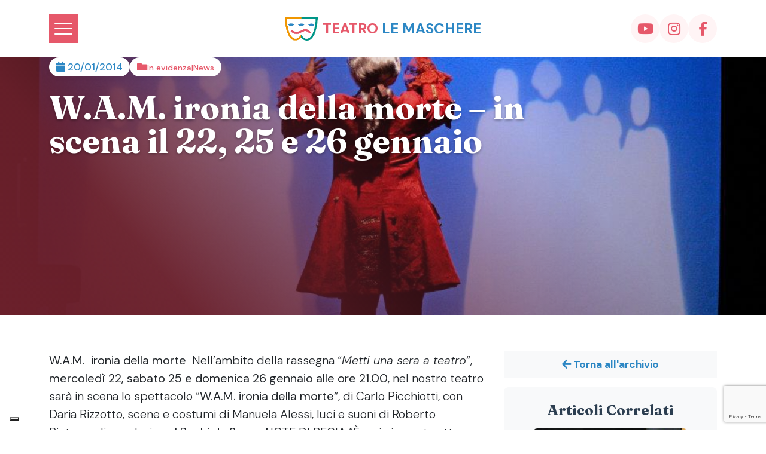

--- FILE ---
content_type: text/html; charset=UTF-8
request_url: https://www.teatrolemaschere.it/w-m-ironia-della-morte-scena-il-22-23-25-e-26-gennaio/
body_size: 29876
content:
<!DOCTYPE html>
<html lang="it-IT" class="h-100">
	<head>
		<title>W.A.M. ironia della morte - in scena il 22, 25 e 26 gennaio - Teatro Le Maschere</title>

				
		<meta charset="utf-8" />
		<meta http-equiv="X-UA-Compatible" content="IE=edge" />
		<meta name="viewport" content="width=device-width, initial-scale=1">
		<link rel="pingback" href="https://www.teatrolemaschere.it/xmlrpc.php" />
                
		<link rel="preconnect" href="https://fonts.googleapis.com">
		<link rel="preconnect" href="https://fonts.gstatic.com" crossorigin>
		<link href="https://fonts.googleapis.com/css2?family=DM+Sans:ital,opsz,wght@0,9..40,100..1000;1,9..40,100..1000&family=Fraunces:ital,opsz,wght@0,9..144,100..900;1,9..144,100..900&display=swap" rel="stylesheet">

		<link rel="icon" type="image/png" href="https://www.teatrolemaschere.it/wp-content/themes/tlm_restyle/assets/images/favicon/favicon-96x96.png" sizes="96x96" />
		<link rel="icon" type="image/svg+xml" href="https://www.teatrolemaschere.it/wp-content/themes/tlm_restyle/assets/images/favicon/favicon.svg" />
		<link rel="shortcut icon" href="https://www.teatrolemaschere.it/wp-content/themes/tlm_restyle/assets/images/favicon/favicon.ico" />
		<link rel="apple-touch-icon" sizes="180x180" href="https://www.teatrolemaschere.it/wp-content/themes/tlm_restyle/assets/images/favicon/apple-touch-icon.png" />
		<meta name="apple-mobile-web-app-title" content="MyWebSite" />
		<link rel="manifest" href="/site.webmanifest" />

		<meta name='robots' content='index, follow, max-image-preview:large, max-snippet:-1, max-video-preview:-1' />
	<style>img:is([sizes="auto" i], [sizes^="auto," i]) { contain-intrinsic-size: 3000px 1500px }</style>
	
	<!-- This site is optimized with the Yoast SEO plugin v26.4 - https://yoast.com/wordpress/plugins/seo/ -->
	<link rel="canonical" href="https://www.teatrolemaschere.it/w-m-ironia-della-morte-scena-il-22-23-25-e-26-gennaio/" />
	<meta property="og:locale" content="it_IT" />
	<meta property="og:type" content="article" />
	<meta property="og:title" content="W.A.M. ironia della morte - in scena il 22, 25 e 26 gennaio - Teatro Le Maschere" />
	<meta property="og:description" content="W.A.M.  ironia della morte  Nell&#8217;ambito della rassegna &#8220;Metti una sera a teatro&#8220;, mercoledì 22, sabato 25 e domenica 26 gennaio alle ore 21.00, nel nostro teatro sarà in scena lo spettacolo &#8220;W.A.M. ironia della morte&#8220;, di Carlo Picchiotti, con Daria Rizzotto, scene e costumi di Manuela Alessi, luci e suoni di Roberto Pietrangeli, produzione I [&hellip;]" />
	<meta property="og:url" content="https://www.teatrolemaschere.it/w-m-ironia-della-morte-scena-il-22-23-25-e-26-gennaio/" />
	<meta property="og:site_name" content="Teatro Le Maschere" />
	<meta property="article:published_time" content="2014-01-19T23:00:00+00:00" />
	<meta property="og:image" content="https://www.teatrolemaschere.it/wp-content/uploads/2016/09/wam-foto.jpg" />
	<meta property="og:image:width" content="960" />
	<meta property="og:image:height" content="640" />
	<meta property="og:image:type" content="image/jpeg" />
	<meta name="author" content="Federico Giacinti" />
	<meta name="twitter:card" content="summary_large_image" />
	<meta name="twitter:label1" content="Scritto da" />
	<meta name="twitter:data1" content="Federico Giacinti" />
	<meta name="twitter:label2" content="Tempo di lettura stimato" />
	<meta name="twitter:data2" content="2 minuti" />
	<script type="application/ld+json" class="yoast-schema-graph">{"@context":"https://schema.org","@graph":[{"@type":"WebPage","@id":"https://www.teatrolemaschere.it/w-m-ironia-della-morte-scena-il-22-23-25-e-26-gennaio/","url":"https://www.teatrolemaschere.it/w-m-ironia-della-morte-scena-il-22-23-25-e-26-gennaio/","name":"W.A.M. ironia della morte - in scena il 22, 25 e 26 gennaio - Teatro Le Maschere","isPartOf":{"@id":"https://www.teatrolemaschere.it/#website"},"primaryImageOfPage":{"@id":"https://www.teatrolemaschere.it/w-m-ironia-della-morte-scena-il-22-23-25-e-26-gennaio/#primaryimage"},"image":{"@id":"https://www.teatrolemaschere.it/w-m-ironia-della-morte-scena-il-22-23-25-e-26-gennaio/#primaryimage"},"thumbnailUrl":"https://www.teatrolemaschere.it/wp-content/uploads/2016/09/wam-foto.jpg","datePublished":"2014-01-19T23:00:00+00:00","author":{"@id":"https://www.teatrolemaschere.it/#/schema/person/8d40d28a725df2d466775ff5be45ee33"},"breadcrumb":{"@id":"https://www.teatrolemaschere.it/w-m-ironia-della-morte-scena-il-22-23-25-e-26-gennaio/#breadcrumb"},"inLanguage":"it-IT","potentialAction":[{"@type":"ReadAction","target":["https://www.teatrolemaschere.it/w-m-ironia-della-morte-scena-il-22-23-25-e-26-gennaio/"]}]},{"@type":"ImageObject","inLanguage":"it-IT","@id":"https://www.teatrolemaschere.it/w-m-ironia-della-morte-scena-il-22-23-25-e-26-gennaio/#primaryimage","url":"https://www.teatrolemaschere.it/wp-content/uploads/2016/09/wam-foto.jpg","contentUrl":"https://www.teatrolemaschere.it/wp-content/uploads/2016/09/wam-foto.jpg","width":960,"height":640},{"@type":"BreadcrumbList","@id":"https://www.teatrolemaschere.it/w-m-ironia-della-morte-scena-il-22-23-25-e-26-gennaio/#breadcrumb","itemListElement":[{"@type":"ListItem","position":1,"name":"Home","item":"https://www.teatrolemaschere.it/"},{"@type":"ListItem","position":2,"name":"W.A.M. ironia della morte &#8211; in scena il 22, 25 e 26 gennaio"}]},{"@type":"WebSite","@id":"https://www.teatrolemaschere.it/#website","url":"https://www.teatrolemaschere.it/","name":"Teatro Le Maschere","description":"","potentialAction":[{"@type":"SearchAction","target":{"@type":"EntryPoint","urlTemplate":"https://www.teatrolemaschere.it/?s={search_term_string}"},"query-input":{"@type":"PropertyValueSpecification","valueRequired":true,"valueName":"search_term_string"}}],"inLanguage":"it-IT"},{"@type":"Person","@id":"https://www.teatrolemaschere.it/#/schema/person/8d40d28a725df2d466775ff5be45ee33","name":"Federico Giacinti","url":"https://www.teatrolemaschere.it/author/federicogiacinti/"}]}</script>
	<!-- / Yoast SEO plugin. -->


<link rel='dns-prefetch' href='//fonts.googleapis.com' />
<script type="text/javascript">
/* <![CDATA[ */
window._wpemojiSettings = {"baseUrl":"https:\/\/s.w.org\/images\/core\/emoji\/16.0.1\/72x72\/","ext":".png","svgUrl":"https:\/\/s.w.org\/images\/core\/emoji\/16.0.1\/svg\/","svgExt":".svg","source":{"concatemoji":"https:\/\/www.teatrolemaschere.it\/wp-includes\/js\/wp-emoji-release.min.js?ver=6.8.3"}};
/*! This file is auto-generated */
!function(s,n){var o,i,e;function c(e){try{var t={supportTests:e,timestamp:(new Date).valueOf()};sessionStorage.setItem(o,JSON.stringify(t))}catch(e){}}function p(e,t,n){e.clearRect(0,0,e.canvas.width,e.canvas.height),e.fillText(t,0,0);var t=new Uint32Array(e.getImageData(0,0,e.canvas.width,e.canvas.height).data),a=(e.clearRect(0,0,e.canvas.width,e.canvas.height),e.fillText(n,0,0),new Uint32Array(e.getImageData(0,0,e.canvas.width,e.canvas.height).data));return t.every(function(e,t){return e===a[t]})}function u(e,t){e.clearRect(0,0,e.canvas.width,e.canvas.height),e.fillText(t,0,0);for(var n=e.getImageData(16,16,1,1),a=0;a<n.data.length;a++)if(0!==n.data[a])return!1;return!0}function f(e,t,n,a){switch(t){case"flag":return n(e,"\ud83c\udff3\ufe0f\u200d\u26a7\ufe0f","\ud83c\udff3\ufe0f\u200b\u26a7\ufe0f")?!1:!n(e,"\ud83c\udde8\ud83c\uddf6","\ud83c\udde8\u200b\ud83c\uddf6")&&!n(e,"\ud83c\udff4\udb40\udc67\udb40\udc62\udb40\udc65\udb40\udc6e\udb40\udc67\udb40\udc7f","\ud83c\udff4\u200b\udb40\udc67\u200b\udb40\udc62\u200b\udb40\udc65\u200b\udb40\udc6e\u200b\udb40\udc67\u200b\udb40\udc7f");case"emoji":return!a(e,"\ud83e\udedf")}return!1}function g(e,t,n,a){var r="undefined"!=typeof WorkerGlobalScope&&self instanceof WorkerGlobalScope?new OffscreenCanvas(300,150):s.createElement("canvas"),o=r.getContext("2d",{willReadFrequently:!0}),i=(o.textBaseline="top",o.font="600 32px Arial",{});return e.forEach(function(e){i[e]=t(o,e,n,a)}),i}function t(e){var t=s.createElement("script");t.src=e,t.defer=!0,s.head.appendChild(t)}"undefined"!=typeof Promise&&(o="wpEmojiSettingsSupports",i=["flag","emoji"],n.supports={everything:!0,everythingExceptFlag:!0},e=new Promise(function(e){s.addEventListener("DOMContentLoaded",e,{once:!0})}),new Promise(function(t){var n=function(){try{var e=JSON.parse(sessionStorage.getItem(o));if("object"==typeof e&&"number"==typeof e.timestamp&&(new Date).valueOf()<e.timestamp+604800&&"object"==typeof e.supportTests)return e.supportTests}catch(e){}return null}();if(!n){if("undefined"!=typeof Worker&&"undefined"!=typeof OffscreenCanvas&&"undefined"!=typeof URL&&URL.createObjectURL&&"undefined"!=typeof Blob)try{var e="postMessage("+g.toString()+"("+[JSON.stringify(i),f.toString(),p.toString(),u.toString()].join(",")+"));",a=new Blob([e],{type:"text/javascript"}),r=new Worker(URL.createObjectURL(a),{name:"wpTestEmojiSupports"});return void(r.onmessage=function(e){c(n=e.data),r.terminate(),t(n)})}catch(e){}c(n=g(i,f,p,u))}t(n)}).then(function(e){for(var t in e)n.supports[t]=e[t],n.supports.everything=n.supports.everything&&n.supports[t],"flag"!==t&&(n.supports.everythingExceptFlag=n.supports.everythingExceptFlag&&n.supports[t]);n.supports.everythingExceptFlag=n.supports.everythingExceptFlag&&!n.supports.flag,n.DOMReady=!1,n.readyCallback=function(){n.DOMReady=!0}}).then(function(){return e}).then(function(){var e;n.supports.everything||(n.readyCallback(),(e=n.source||{}).concatemoji?t(e.concatemoji):e.wpemoji&&e.twemoji&&(t(e.twemoji),t(e.wpemoji)))}))}((window,document),window._wpemojiSettings);
/* ]]> */
</script>
<style id='wp-emoji-styles-inline-css' type='text/css'>

	img.wp-smiley, img.emoji {
		display: inline !important;
		border: none !important;
		box-shadow: none !important;
		height: 1em !important;
		width: 1em !important;
		margin: 0 0.07em !important;
		vertical-align: -0.1em !important;
		background: none !important;
		padding: 0 !important;
	}
</style>
<link rel='stylesheet' id='wp-block-library-css' href='https://www.teatrolemaschere.it/wp-includes/css/dist/block-library/style.min.css?ver=6.8.3' type='text/css' media='all' />
<style id='classic-theme-styles-inline-css' type='text/css'>
/*! This file is auto-generated */
.wp-block-button__link{color:#fff;background-color:#32373c;border-radius:9999px;box-shadow:none;text-decoration:none;padding:calc(.667em + 2px) calc(1.333em + 2px);font-size:1.125em}.wp-block-file__button{background:#32373c;color:#fff;text-decoration:none}
</style>
<style id='global-styles-inline-css' type='text/css'>
:root{--wp--preset--aspect-ratio--square: 1;--wp--preset--aspect-ratio--4-3: 4/3;--wp--preset--aspect-ratio--3-4: 3/4;--wp--preset--aspect-ratio--3-2: 3/2;--wp--preset--aspect-ratio--2-3: 2/3;--wp--preset--aspect-ratio--16-9: 16/9;--wp--preset--aspect-ratio--9-16: 9/16;--wp--preset--color--black: #000000;--wp--preset--color--cyan-bluish-gray: #abb8c3;--wp--preset--color--white: #ffffff;--wp--preset--color--pale-pink: #f78da7;--wp--preset--color--vivid-red: #cf2e2e;--wp--preset--color--luminous-vivid-orange: #ff6900;--wp--preset--color--luminous-vivid-amber: #fcb900;--wp--preset--color--light-green-cyan: #7bdcb5;--wp--preset--color--vivid-green-cyan: #00d084;--wp--preset--color--pale-cyan-blue: #8ed1fc;--wp--preset--color--vivid-cyan-blue: #0693e3;--wp--preset--color--vivid-purple: #9b51e0;--wp--preset--gradient--vivid-cyan-blue-to-vivid-purple: linear-gradient(135deg,rgba(6,147,227,1) 0%,rgb(155,81,224) 100%);--wp--preset--gradient--light-green-cyan-to-vivid-green-cyan: linear-gradient(135deg,rgb(122,220,180) 0%,rgb(0,208,130) 100%);--wp--preset--gradient--luminous-vivid-amber-to-luminous-vivid-orange: linear-gradient(135deg,rgba(252,185,0,1) 0%,rgba(255,105,0,1) 100%);--wp--preset--gradient--luminous-vivid-orange-to-vivid-red: linear-gradient(135deg,rgba(255,105,0,1) 0%,rgb(207,46,46) 100%);--wp--preset--gradient--very-light-gray-to-cyan-bluish-gray: linear-gradient(135deg,rgb(238,238,238) 0%,rgb(169,184,195) 100%);--wp--preset--gradient--cool-to-warm-spectrum: linear-gradient(135deg,rgb(74,234,220) 0%,rgb(151,120,209) 20%,rgb(207,42,186) 40%,rgb(238,44,130) 60%,rgb(251,105,98) 80%,rgb(254,248,76) 100%);--wp--preset--gradient--blush-light-purple: linear-gradient(135deg,rgb(255,206,236) 0%,rgb(152,150,240) 100%);--wp--preset--gradient--blush-bordeaux: linear-gradient(135deg,rgb(254,205,165) 0%,rgb(254,45,45) 50%,rgb(107,0,62) 100%);--wp--preset--gradient--luminous-dusk: linear-gradient(135deg,rgb(255,203,112) 0%,rgb(199,81,192) 50%,rgb(65,88,208) 100%);--wp--preset--gradient--pale-ocean: linear-gradient(135deg,rgb(255,245,203) 0%,rgb(182,227,212) 50%,rgb(51,167,181) 100%);--wp--preset--gradient--electric-grass: linear-gradient(135deg,rgb(202,248,128) 0%,rgb(113,206,126) 100%);--wp--preset--gradient--midnight: linear-gradient(135deg,rgb(2,3,129) 0%,rgb(40,116,252) 100%);--wp--preset--font-size--small: 13px;--wp--preset--font-size--medium: 20px;--wp--preset--font-size--large: 36px;--wp--preset--font-size--x-large: 42px;--wp--preset--spacing--20: 0.44rem;--wp--preset--spacing--30: 0.67rem;--wp--preset--spacing--40: 1rem;--wp--preset--spacing--50: 1.5rem;--wp--preset--spacing--60: 2.25rem;--wp--preset--spacing--70: 3.38rem;--wp--preset--spacing--80: 5.06rem;--wp--preset--shadow--natural: 6px 6px 9px rgba(0, 0, 0, 0.2);--wp--preset--shadow--deep: 12px 12px 50px rgba(0, 0, 0, 0.4);--wp--preset--shadow--sharp: 6px 6px 0px rgba(0, 0, 0, 0.2);--wp--preset--shadow--outlined: 6px 6px 0px -3px rgba(255, 255, 255, 1), 6px 6px rgba(0, 0, 0, 1);--wp--preset--shadow--crisp: 6px 6px 0px rgba(0, 0, 0, 1);}:where(.is-layout-flex){gap: 0.5em;}:where(.is-layout-grid){gap: 0.5em;}body .is-layout-flex{display: flex;}.is-layout-flex{flex-wrap: wrap;align-items: center;}.is-layout-flex > :is(*, div){margin: 0;}body .is-layout-grid{display: grid;}.is-layout-grid > :is(*, div){margin: 0;}:where(.wp-block-columns.is-layout-flex){gap: 2em;}:where(.wp-block-columns.is-layout-grid){gap: 2em;}:where(.wp-block-post-template.is-layout-flex){gap: 1.25em;}:where(.wp-block-post-template.is-layout-grid){gap: 1.25em;}.has-black-color{color: var(--wp--preset--color--black) !important;}.has-cyan-bluish-gray-color{color: var(--wp--preset--color--cyan-bluish-gray) !important;}.has-white-color{color: var(--wp--preset--color--white) !important;}.has-pale-pink-color{color: var(--wp--preset--color--pale-pink) !important;}.has-vivid-red-color{color: var(--wp--preset--color--vivid-red) !important;}.has-luminous-vivid-orange-color{color: var(--wp--preset--color--luminous-vivid-orange) !important;}.has-luminous-vivid-amber-color{color: var(--wp--preset--color--luminous-vivid-amber) !important;}.has-light-green-cyan-color{color: var(--wp--preset--color--light-green-cyan) !important;}.has-vivid-green-cyan-color{color: var(--wp--preset--color--vivid-green-cyan) !important;}.has-pale-cyan-blue-color{color: var(--wp--preset--color--pale-cyan-blue) !important;}.has-vivid-cyan-blue-color{color: var(--wp--preset--color--vivid-cyan-blue) !important;}.has-vivid-purple-color{color: var(--wp--preset--color--vivid-purple) !important;}.has-black-background-color{background-color: var(--wp--preset--color--black) !important;}.has-cyan-bluish-gray-background-color{background-color: var(--wp--preset--color--cyan-bluish-gray) !important;}.has-white-background-color{background-color: var(--wp--preset--color--white) !important;}.has-pale-pink-background-color{background-color: var(--wp--preset--color--pale-pink) !important;}.has-vivid-red-background-color{background-color: var(--wp--preset--color--vivid-red) !important;}.has-luminous-vivid-orange-background-color{background-color: var(--wp--preset--color--luminous-vivid-orange) !important;}.has-luminous-vivid-amber-background-color{background-color: var(--wp--preset--color--luminous-vivid-amber) !important;}.has-light-green-cyan-background-color{background-color: var(--wp--preset--color--light-green-cyan) !important;}.has-vivid-green-cyan-background-color{background-color: var(--wp--preset--color--vivid-green-cyan) !important;}.has-pale-cyan-blue-background-color{background-color: var(--wp--preset--color--pale-cyan-blue) !important;}.has-vivid-cyan-blue-background-color{background-color: var(--wp--preset--color--vivid-cyan-blue) !important;}.has-vivid-purple-background-color{background-color: var(--wp--preset--color--vivid-purple) !important;}.has-black-border-color{border-color: var(--wp--preset--color--black) !important;}.has-cyan-bluish-gray-border-color{border-color: var(--wp--preset--color--cyan-bluish-gray) !important;}.has-white-border-color{border-color: var(--wp--preset--color--white) !important;}.has-pale-pink-border-color{border-color: var(--wp--preset--color--pale-pink) !important;}.has-vivid-red-border-color{border-color: var(--wp--preset--color--vivid-red) !important;}.has-luminous-vivid-orange-border-color{border-color: var(--wp--preset--color--luminous-vivid-orange) !important;}.has-luminous-vivid-amber-border-color{border-color: var(--wp--preset--color--luminous-vivid-amber) !important;}.has-light-green-cyan-border-color{border-color: var(--wp--preset--color--light-green-cyan) !important;}.has-vivid-green-cyan-border-color{border-color: var(--wp--preset--color--vivid-green-cyan) !important;}.has-pale-cyan-blue-border-color{border-color: var(--wp--preset--color--pale-cyan-blue) !important;}.has-vivid-cyan-blue-border-color{border-color: var(--wp--preset--color--vivid-cyan-blue) !important;}.has-vivid-purple-border-color{border-color: var(--wp--preset--color--vivid-purple) !important;}.has-vivid-cyan-blue-to-vivid-purple-gradient-background{background: var(--wp--preset--gradient--vivid-cyan-blue-to-vivid-purple) !important;}.has-light-green-cyan-to-vivid-green-cyan-gradient-background{background: var(--wp--preset--gradient--light-green-cyan-to-vivid-green-cyan) !important;}.has-luminous-vivid-amber-to-luminous-vivid-orange-gradient-background{background: var(--wp--preset--gradient--luminous-vivid-amber-to-luminous-vivid-orange) !important;}.has-luminous-vivid-orange-to-vivid-red-gradient-background{background: var(--wp--preset--gradient--luminous-vivid-orange-to-vivid-red) !important;}.has-very-light-gray-to-cyan-bluish-gray-gradient-background{background: var(--wp--preset--gradient--very-light-gray-to-cyan-bluish-gray) !important;}.has-cool-to-warm-spectrum-gradient-background{background: var(--wp--preset--gradient--cool-to-warm-spectrum) !important;}.has-blush-light-purple-gradient-background{background: var(--wp--preset--gradient--blush-light-purple) !important;}.has-blush-bordeaux-gradient-background{background: var(--wp--preset--gradient--blush-bordeaux) !important;}.has-luminous-dusk-gradient-background{background: var(--wp--preset--gradient--luminous-dusk) !important;}.has-pale-ocean-gradient-background{background: var(--wp--preset--gradient--pale-ocean) !important;}.has-electric-grass-gradient-background{background: var(--wp--preset--gradient--electric-grass) !important;}.has-midnight-gradient-background{background: var(--wp--preset--gradient--midnight) !important;}.has-small-font-size{font-size: var(--wp--preset--font-size--small) !important;}.has-medium-font-size{font-size: var(--wp--preset--font-size--medium) !important;}.has-large-font-size{font-size: var(--wp--preset--font-size--large) !important;}.has-x-large-font-size{font-size: var(--wp--preset--font-size--x-large) !important;}
:where(.wp-block-post-template.is-layout-flex){gap: 1.25em;}:where(.wp-block-post-template.is-layout-grid){gap: 1.25em;}
:where(.wp-block-columns.is-layout-flex){gap: 2em;}:where(.wp-block-columns.is-layout-grid){gap: 2em;}
:root :where(.wp-block-pullquote){font-size: 1.5em;line-height: 1.6;}
</style>
<link rel='stylesheet' id='contact-form-7-css' href='https://www.teatrolemaschere.it/wp-content/plugins/contact-form-7/includes/css/styles.css?ver=6.1.3' type='text/css' media='all' />
<link rel='stylesheet' id='cgb-frontend-styles-css' href='https://www.teatrolemaschere.it/wp-content/plugins/gutenberg-custom-blocks/assets/css/frontend.css?ver=1.0.0' type='text/css' media='all' />
<link rel='stylesheet' id='custom-font-css' href='https://fonts.googleapis.com/css?family=Barlow%3Aital%2Cwght%400%2C300%3B0%2C500%3B0%2C700%3B1%2C300%3B1%2C500%3B1%2C700%7CRaleway%3Aital%2Cwght%400%2C300%3B0%2C400%3B0%2C700%3B1%2C300%3B1%2C400%3B1%2C700&#038;display=swap&#038;ver=6.8.3' type='text/css' media='all' />
<link rel='stylesheet' id='font-awesome-css' href='https://www.teatrolemaschere.it/wp-content/themes/tlm_restyle/assets/css/webfonts/fontawesome.min.css?ver=6.8.3' type='text/css' media='all' />
<link rel='stylesheet' id='base-style-css' href='https://www.teatrolemaschere.it/wp-content/themes/tlm_restyle/assets/css/main.min.css?ver=6.8.3' type='text/css' media='all' />
<link rel='stylesheet' id='custom-style-css' href='https://www.teatrolemaschere.it/wp-content/themes/tlm_restyle/assets/css/custom.css?v=20&#038;ver=6.8.3' type='text/css' media='all' />
<link rel='stylesheet' id='fancybox-style-css' href='https://www.teatrolemaschere.it/wp-content/themes/tlm_restyle/inc/fancybox/fancybox.4.0.31.min.css?ver=6.8.3' type='text/css' media='all' />
<link rel='stylesheet' id='slick-style-css' href='https://www.teatrolemaschere.it/wp-content/themes/tlm_restyle/inc/slick-slider/slick.css?ver=6.8.3' type='text/css' media='all' />
<link rel='stylesheet' id='aos-style-css' href='https://www.teatrolemaschere.it/wp-content/themes/tlm_restyle/inc/aos/aos.min.css?ver=6.8.3' type='text/css' media='all' />
<script type="text/javascript" src="https://www.teatrolemaschere.it/wp-includes/js/jquery/jquery.min.js?ver=3.7.1" id="jquery-core-js"></script>
<script type="text/javascript" src="https://www.teatrolemaschere.it/wp-includes/js/jquery/jquery-migrate.min.js?ver=3.4.1" id="jquery-migrate-js"></script>
<script type="text/javascript" src="https://www.teatrolemaschere.it/wp-content/themes/tlm_restyle/inc/aos/aos.min.js?ver=6.8.3" id="aos-js-js"></script>
<link rel="https://api.w.org/" href="https://www.teatrolemaschere.it/wp-json/" /><link rel="alternate" title="JSON" type="application/json" href="https://www.teatrolemaschere.it/wp-json/wp/v2/posts/14994" /><link rel="EditURI" type="application/rsd+xml" title="RSD" href="https://www.teatrolemaschere.it/xmlrpc.php?rsd" />
<meta name="generator" content="WordPress 6.8.3" />
<link rel='shortlink' href='https://www.teatrolemaschere.it/?p=14994' />
<link rel="alternate" title="oEmbed (JSON)" type="application/json+oembed" href="https://www.teatrolemaschere.it/wp-json/oembed/1.0/embed?url=https%3A%2F%2Fwww.teatrolemaschere.it%2Fw-m-ironia-della-morte-scena-il-22-23-25-e-26-gennaio%2F" />
<link rel="alternate" title="oEmbed (XML)" type="text/xml+oembed" href="https://www.teatrolemaschere.it/wp-json/oembed/1.0/embed?url=https%3A%2F%2Fwww.teatrolemaschere.it%2Fw-m-ironia-della-morte-scena-il-22-23-25-e-26-gennaio%2F&#038;format=xml" />

<script type="text/javascript">
var wpmlAjax = 'https://www.teatrolemaschere.it/wp-content/plugins/newsletters-lite/newsletters-lite-ajax.php';
var wpmlUrl = 'https://www.teatrolemaschere.it/wp-content/plugins/newsletters-lite';
var wpmlScroll = "Y";
var newsletters_locale = "it";

	var newsletters_ajaxurl = 'https://www.teatrolemaschere.it/wp-admin/admin-ajax.php?';

$ = jQuery.noConflict();

jQuery(document).ready(function() {
	if (jQuery.isFunction(jQuery.fn.select2)) {
		jQuery('.newsletters select').select2();
	}
	
	if (jQuery.isFunction(jQuery.fn.tooltip)) {
		jQuery('[data-toggle="tooltip"]').tooltip();
	}
});
</script>


				<link rel="apple-touch-icon" sizes="180x180" href="https://www.teatrolemaschere.it/wp-content/themes/tlm_restyle/assets/images/favicon/apple-touch-icon.png">
<link rel="icon" type="image/png" sizes="32x32" href="https://www.teatrolemaschere.it/wp-content/themes/tlm_restyle/assets/images/favicon/favicon-32x32.png">
<link rel="icon" type="image/png" sizes="16x16" href="https://www.teatrolemaschere.it/wp-content/themes/tlm_restyle/assets/images/favicon/favicon-16x16.png">
<link rel="manifest" href="https://www.teatrolemaschere.it/wp-content/themes/tlm_restyle/assets/images/favicon/site.webmanifest">
<meta name="msapplication-TileColor" content="#da532c">
<meta name="theme-color" content="#ffffff">		
		<script type="text/javascript">
var _iub = _iub || [];
_iub.csConfiguration = {"floatingPreferencesButtonDisplay":"bottom-left","perPurposeConsent":true,"siteId":221782,"cookiePolicyId":909198,"banner":{"acceptButtonColor":"#E6596A","acceptButtonDisplay":true,"backgroundColor":"#F3F2ED","closeButtonRejects":true,"customizeButtonDisplay":true,"explicitWithdrawal":true,"listPurposes":true,"position":"float-bottom-right","textColor":"#E6596A","countryDetection":false}};
_iub.csLangConfiguration = {"it":{"cookiePolicyId":909198}};
</script>
<script type="text/javascript" src="https://cs.iubenda.com/autoblocking/221782.js"></script>
<script type="text/javascript" src="//cdn.iubenda.com/cs/iubenda_cs.js" charset="UTF-8" async></script>
	</head>

	<body class="wp-singular post-template-default single single-post postid-14994 single-format-standard wp-theme-tlm_restyle body">

		<div class="position-relative">
		<header id="header">
			
<div class="container"> 
	<nav class="row py-4 align-items-center">
		<div class="col-12 col-md-4 order-3 order-md-0">
			<button class="hamburger-button" type="button">
				<div class="hamburger">
					<span></span>
					<span></span>
					<span></span>
				</div>
			</button>	
		</div>
		<div class="col-12 col-md-4 text-center">
			<a class="navbar-brand d-flex align-items-center justify-content-center" href="https://www.teatrolemaschere.it">
				<img src="https://www.teatrolemaschere.it/wp-content/uploads/2025/07/logo.png" width="55" height="40" alt="Teatro Le Maschere" data-aos="zoom-in" />
				<h2 class="site-title text-pink text-uppercase secondary-font ms-2 mb-0">
					<span data-aos="zoom-in" data-aos-delay="100">Teatro</span> 
					<span class="text-blue" data-aos="zoom-in" data-aos-delay="200">Le Maschere</span>
				</h2>
			</a>	
		</div>
		<div class="col-12 col-md-4 text-end">
			<div class="d-flex justify-content-center justify-content-md-end gap-3">
				<a href="https://www.youtube.com/user/teatrolemaschere" target="_blank" class="head-social"><i class="fab fa-youtube"></i></a>
				<a href="https://www.instagram.com/teatrolemaschere/" target="_blank" class="head-social"><i class="fab fa-instagram"></i></a>
				<a href="https://www.facebook.com/teatrolemaschere" target="_blank" class="head-social"><i class="fab fa-facebook-f"></i></a>
			</div>
		</div>
	</nav>
</div>		</header>	
		
<div class="mega-wrapper">
  <div class="menu-offcanvas" id="mega-menu">
    <div class="container-fluid">
      <div class="row">
        <div class="col-12">
          <div class="menu-offcanvas-inner">
                          <div class="mega-menu-grid">
                                  <div class="mega-menu-section">
                    
                    <!-- Immagine Sezione (prima del titolo) -->
                    
                    <!-- Titolo Sezione -->
                    <div class="section-title">
                                              <a href="https://www.teatrolemaschere.it/il-teatro-per-bambini-di-roma/">
                          <h3>Teatro</h3>
                        </a>
                                          </div>

                    <!-- Sottovoci -->
                                          <div class="section-sub-items">
                        <ul>
                                                      <li>
                                                              <a href="https://www.teatrolemaschere.it/il-teatro-per-bambini-di-roma/la-storia/">
                                  Storia                                </a>
                                                          </li>
                                                      <li>
                                                              <a href="https://www.teatrolemaschere.it/il-teatro-per-bambini-di-roma/lo-staff/">
                                  Lo Staff                                </a>
                                                          </li>
                                                      <li>
                                                              <a href="https://www.teatrolemaschere.it/il-teatro-per-bambini-di-roma/il-tuo-evento-al-teatro-le-maschere/">
                                  Affitto                                </a>
                                                          </li>
                                                      <li>
                                                              <a href="https://www.teatrolemaschere.it/il-teatro-per-bambini-di-roma/dove-siamo/">
                                  Dove siamo                                </a>
                                                          </li>
                                                      <li>
                                                              <a href="https://www.teatrolemaschere.it/trasparenza/">
                                  Trasparenza                                </a>
                                                          </li>
                                                      <li>
                                                              <a href="https://www.teatrolemaschere.it/art-bonus/">
                                  Art Bonus                                </a>
                                                          </li>
                                                      <li>
                                                              <a href="https://www.teatrolemaschere.it/archivio-stagioni/">
                                  Archivio stagione passate                                </a>
                                                          </li>
                                                  </ul>
                      </div>
                    
                    <!-- Pulsante -->
                    
                  </div>
                                  <div class="mega-menu-section">
                    
                    <!-- Immagine Sezione (prima del titolo) -->
                    
                    <!-- Titolo Sezione -->
                    <div class="section-title">
                                              <a href="https://www.teatrolemaschere.it/spettacoli-teatrali-scuole-roma/">
                          <h3>Per le scuole</h3>
                        </a>
                                          </div>

                    <!-- Sottovoci -->
                                          <div class="section-sub-items">
                        <ul>
                                                      <li>
                                                              <a href="https://www.teatrolemaschere.it/categoria-spettacoli/scuola/">
                                  Spettacoli per le scuole                                </a>
                                                          </li>
                                                  </ul>
                      </div>
                    
                    <!-- Pulsante -->
                                          <div class="section-button">
                                                  <a href="https://www.teatrolemaschere.it/wp-content/uploads/2025/09/TLM_FB2025-26_Brochure-E2.pdf" target="_blank" class="mega-menu-btn">
                            Scarica la brochure                          </a>
                                              </div>
                    
                  </div>
                                  <div class="mega-menu-section">
                    
                    <!-- Immagine Sezione (prima del titolo) -->
                    
                    <!-- Titolo Sezione -->
                    <div class="section-title">
                                              <a href="https://www.teatrolemaschere.it/categoria-spettacoli/fiabe-e-biscottini/">
                          <h3>Stagione 2025/2026</h3>
                        </a>
                                          </div>

                    <!-- Sottovoci -->
                                          <div class="section-sub-items">
                        <ul>
                                                      <li>
                                                              <a href="https://www.teatrolemaschere.it/categoria-spettacoli/fiabe-e-biscottini/">
                                  Fiabe e biscottini                                </a>
                                                          </li>
                                                  </ul>
                      </div>
                    
                    <!-- Pulsante -->
                                          <div class="section-button">
                                                  <a href="https://www.teatrolemaschere.it/wp-content/uploads/2025/09/TLM_FB2025-26_Brochure-E2.pdf" target="_blank" class="mega-menu-btn">
                            Scarica la brochure                          </a>
                                              </div>
                    
                  </div>
                                  <div class="mega-menu-section">
                    
                    <!-- Immagine Sezione (prima del titolo) -->
                    
                    <!-- Titolo Sezione -->
                    <div class="section-title">
                                              <a href="https://www.teatrolemaschere.it/biglietti-teatro-bambini/">
                          <h3>Biglietteria</h3>
                        </a>
                                          </div>

                    <!-- Sottovoci -->
                                          <div class="section-sub-items">
                        <ul>
                                                      <li>
                                                              <a href="https://www.teatrolemaschere.it/biglietti/">
                                  Biglietti                                </a>
                                                          </li>
                                                      <li>
                                                              <a href="https://www.teatrolemaschere.it/abbonamenti/">
                                  Abbonamenti                                </a>
                                                          </li>
                                                  </ul>
                      </div>
                    
                    <!-- Pulsante -->
                    
                  </div>
                                  <div class="mega-menu-section">
                    
                    <!-- Immagine Sezione (prima del titolo) -->
                    
                    <!-- Titolo Sezione -->
                    <div class="section-title">
                                              <h3>Contatti</h3>
                                          </div>

                    <!-- Sottovoci -->
                                          <div class="section-sub-items">
                        <ul>
                                                      <li>
                                                              <a href="https://www.teatrolemaschere.it/contatti-teatro-le-maschere-roma/">
                                  Contatti                                </a>
                                                          </li>
                                                  </ul>
                      </div>
                    
                    <!-- Pulsante -->
                    
                  </div>
                              </div>
                      </div>
        </div>
      </div>
    </div>
  </div>
</div>
	    
		</div>

		<main role="main" id="main" class="flex-fill">
<div class="single-post-header" style="background-image: url('https://www.teatrolemaschere.it/wp-content/uploads/2016/09/wam-foto.jpg');">
    <div class="container">
        <div class="row">
            <div class="col-12">
                <div class="post-header-content">
					<div class="post-header-date d-flex align-items-center gap-2 mb-4">
						<span class="post-date badge text-blue"><i class="fa fa-calendar"></i> 20/01/2014</span>
						<span class="post-category badge d-flex align-items-center gap-2 text-red"><i class="fa fa-folder"></i> <ul class="post-categories">
	<li><a href="https://www.teatrolemaschere.it/category/in-evidenzanews/" rel="category tag">In evidenza|News</a></li></ul></span>
					</div>
                    <h1 class="post-title w-md-75" data-aos="fade-right">W.A.M. ironia della morte &#8211; in scena il 22, 25 e 26 gennaio</h1>
                                    </div>
            </div>
        </div>
    </div>
</div>

<div class="container mb-5">
	<div class="row">
		<div class="col-12 col-md-7 col-lg-8">
			<div id="the-content" class="lead text-darkblue2" data-aos="fade-in">
			<p><strong>W.A.M. </strong> <strong>ironia della morte </strong>  Nell&#8217;ambito della rassegna &#8220;<em>Metti una sera a teatro</em>&#8220;, <strong>mercoledì 22, sabato 25 e domenica 26 gennaio alle ore 21.00</strong>, nel nostro teatro sarà in scena lo spettacolo &#8220;<strong>W.A.M. ironia della morte</strong>&#8220;, di Carlo Picchiotti, con Daria Rizzotto, scene e costumi di Manuela Alessi, luci e suoni di Roberto Pietrangeli, produzione <strong>I Bachi da Sera</strong>.  &nbsp;  NOTE DI REGIA &#8220;È un irriverente atto d&#8217;amore verso Wolfgang Amadeus Mozart, anzi verso Amadè, come lui stesso amava chiamarsi. La pièce vede in scena solo WAM, con il suo pianoforte, ed è un apparente monologo. Apparente, perché in realtà si trasforma nel suo divenire in un atto di accusa verso il pubblico che, a sua insaputa, si ritrova ad interpretare la parte più scomoda della vita di WAM: quella della nobiltà viennese. WAM si rivolge a lei, che ha riunito tutta, per farle ascoltare questo suo ultimo concerto, prima di affrontare la morte. Ed in questa sua ultima rappresentazione, spiega cosa l&#8217;ha convinto a morire: la mancanza di amore. Non ha ricevuto quello di sua madre, che in realtà ha sempre ignorato il suo genio, e neppure quello di Leopold suo padre, che l&#8217;ha invece sfruttato come fenomeno da baraccone presso tutte le Corti Europee. Non quello delle sue donne, dalla giovane cugina alla moglie Constanze, che ha sempre preferito i salotti mondani all&#8217;intensità della sua musica. Ed infine, è mancato l&#8217;amore dei sovrani: &#8220;troppe note&#8230;&#8221; era stato il commento dell&#8217;Imperatore, dopo aver ascoltato il capolavoro del Don Giovanni. WAM spiega quindi l&#8217;amore, anzi il suo amore, e ripercorre tutte quelle tappe della sua vita in cui gli altri non sono stati capaci di riconoscerlo, con il preciso intento di costringerli ora a capire, e a ricevere il suo ultimo tributo: un testamento musicare reso al suo pubblico, che finalmente potrà capire quanto il genio assoluto l&#8217;abbia potuto amare. Ecco, questo è WAM, un&#8217;altalena tra una smorfia ed un riso tragico, che racconta con devozione l&#8217;amore di un genio e la disperazione di un uomo.&#8221;  <strong>Per info e prenotazioni</strong> 06 58 33 08 17 / <a href="/cdn-cgi/l/email-protection" class="__cf_email__" data-cfemail="88e1e6eee7c8fcede9fcfae7e4ede5e9fbebe0edfaeda6e1fc">[email&#160;protected]</a></p>
			
			</div>
		</div>
		<div class="col-12 col-md-5 col-lg-4">
	
			<a class="btn btn-light text-blue w-100 mb-3 rounded-0" href="https://www.teatrolemaschere.it/category/in-evidenzanews/">
				<i class="fa fa-arrow-left"></i> Torna all'archivio
			</a>

						<div class="related-posts-box mb-4 px-md-5">
				<h3 class="related-posts-title">Articoli Correlati</h3>
				<div class="related-posts-list">
											<article class="related-post-item mt-3" data-aos="fade-up" data-aos-delay="100" data-aos-offset="-50">
							<a href="https://www.teatrolemaschere.it/e-poi-pinocchio-al-teatro-ciak-domenica-24-febbraio-e-domenica-3-marzo/" class="related-post-link">
																	<div class="related-post-image">
										<img width="300" height="225" src="https://www.teatrolemaschere.it/wp-content/uploads/2018/12/WhatsApp-Image-2019-01-04-at-13.18.36-300x225.jpeg" class="img-fluid wp-post-image" alt="E poi... Pinocchio" decoding="async" loading="lazy" srcset="https://www.teatrolemaschere.it/wp-content/uploads/2018/12/WhatsApp-Image-2019-01-04-at-13.18.36-300x225.jpeg 300w, https://www.teatrolemaschere.it/wp-content/uploads/2018/12/WhatsApp-Image-2019-01-04-at-13.18.36-768x576.jpeg 768w, https://www.teatrolemaschere.it/wp-content/uploads/2018/12/WhatsApp-Image-2019-01-04-at-13.18.36.jpeg 1024w, https://www.teatrolemaschere.it/wp-content/uploads/2018/12/WhatsApp-Image-2019-01-04-at-13.18.36-600x450.jpeg 600w" sizes="auto, (max-width: 300px) 100vw, 300px" />									</div>
																<div class="related-post-content">
									<h4 class="related-post-title">Ultimo appuntamento con “E poi… Pinocchio” al Teatro Ciak domenica 3 marzo</h4>
									<div class="related-post-excerpt">
										Al Teatro Ciak, in via Cassia 692, arriva la nuova produzione del Teatro Le Maschere...									</div>
									<div class="related-post-meta">
										<span class="related-post-date">18/02/2019</span>
									</div>
								</div>
							</a>
						</article>
											<article class="related-post-item mt-3" data-aos="fade-up" data-aos-delay="200" data-aos-offset="-50">
							<a href="https://www.teatrolemaschere.it/a-r-e-m-agenzia-recupero-eventi-mancanti-in-scena-il-23-novembre-2018-al-teatro-le-maschere/" class="related-post-link">
																<div class="related-post-content">
									<h4 class="related-post-title">&#8220;A.R.E.M. Agenzia Recupero Eventi Mancanti&#8221; in scena il 23 novembre 2018 al Teatro Le Maschere</h4>
									<div class="related-post-excerpt">
										Di F. Farcomeni, N. Parroni, E. Vanni, con F. Farcomeni, N. Parroni, E. Vanni È...									</div>
									<div class="related-post-meta">
										<span class="related-post-date">15/10/2018</span>
									</div>
								</div>
							</a>
						</article>
											<article class="related-post-item mt-3" data-aos="fade-up" data-aos-delay="300" data-aos-offset="-50">
							<a href="https://www.teatrolemaschere.it/pollicina-al-teatro-le-maschere/" class="related-post-link">
																	<div class="related-post-image">
										<img width="300" height="160" src="https://www.teatrolemaschere.it/wp-content/uploads/2018/09/pollicina_3-300x160.jpg" class="img-fluid wp-post-image" alt="Pollicina spettacolo teatro per bambini" decoding="async" loading="lazy" srcset="https://www.teatrolemaschere.it/wp-content/uploads/2018/09/pollicina_3-300x160.jpg 300w, https://www.teatrolemaschere.it/wp-content/uploads/2018/09/pollicina_3-768x409.jpg 768w, https://www.teatrolemaschere.it/wp-content/uploads/2018/09/pollicina_3-600x319.jpg 600w, https://www.teatrolemaschere.it/wp-content/uploads/2018/09/pollicina_3.jpg 947w" sizes="auto, (max-width: 300px) 100vw, 300px" />									</div>
																<div class="related-post-content">
									<h4 class="related-post-title">&#8220;Pollicina&#8221; al Teatro Le Maschere</h4>
									<div class="related-post-excerpt">
										dal 12 novembre 2018 al Teatro Le Maschere matinée per le scuole alle ore 10.00...									</div>
									<div class="related-post-meta">
										<span class="related-post-date">08/10/2018</span>
									</div>
								</div>
							</a>
						</article>
									</div>
			</div>
			
		</div>
	</div>
</div>


<div class="newsletter-home-wrap mb-5 pb-5">
	<div class="container">
    <div class="row">
        <div class="col-12">
            <div class="newsletter-form position-relative p-5">

                <div class="newsletter-icons">

                    <div class="newsletter-dot dot-1"></div>
                    <div class="newsletter-dot dot-2"></div>
                    <div class="newsletter-dot dot-3"></div>
                    <div class="newsletter-dot dot-4"></div>
                    <div class="newsletter-dot dot-5"></div>

                    <div class="newsletter-icon icon-4 scuola">
                        <svg xmlns="http://www.w3.org/2000/svg" width="50" height="73" viewBox="0 0 50 73" fill="none">
                        <path d="M30.5784 14.6771L7.91692 19.3609L6.59381 12.9714C5.46188 7.50548 9.62487 2.00901 15.8737 0.717519C22.1216 -0.573972 28.1233 2.82175 29.2553 8.28769L30.5784 14.6771ZM10.6468 15.2099L26.4241 11.9494L25.8132 8.99927C25.074 5.43002 20.9355 3.25777 16.5858 4.15684C12.2361 5.05592 9.2967 8.69057 10.0359 12.2598L10.6468 15.2099Z" fill="#4C3C87"/>
                        <path d="M17.5597 8.86867C6.07449 11.2424 -1.52351 21.4444 0.59025 31.6542L4.06111 48.4226L5.39642 54.8714L8.15509 68.1996C8.74506 71.0486 11.5352 72.8816 14.3873 72.2921L45.6539 65.8294C48.506 65.2399 50.3396 62.452 49.7497 59.6022L46.9909 46.2739L45.6557 39.8252L42.1848 23.0568C40.071 12.8469 29.0457 6.49411 17.5597 8.86867Z" fill="#37255D"/>
                        <path d="M17.5597 8.86865C6.07449 11.2423 -1.52351 21.4443 0.59025 31.6551L4.06111 48.4226L5.39642 54.8714L8.15509 68.1996C8.74506 71.0486 11.5352 72.8816 14.3873 72.2921L30.0206 69.0612L17.5597 8.86865Z" fill="#4C3C87"/>
                        <path d="M38.5938 31.7201L37.0211 24.1246C35.4999 16.7759 27.25 12.2457 18.6291 14.0272C10.0082 15.8088 4.23246 23.2377 5.75363 30.5864L7.3263 38.1819L38.5938 31.7201Z" fill="#6C9B29"/>
                        <path d="M12.1914 61.6851C12.5851 63.5853 14.4449 64.8061 16.3457 64.4128L40.729 59.3733C42.6299 58.98 43.8526 57.1226 43.4589 55.2224L40.5519 41.1773C40.1583 39.278 38.2985 38.0563 36.3976 38.4496L12.0143 43.4891C10.1135 43.8824 8.89077 45.7407 9.28437 47.64L12.1914 61.6851Z" fill="#6C9B29"/>
                        <path d="M18.628 14.0273C10.0071 15.8089 4.23224 23.2378 5.75342 30.5865L7.32609 38.182L22.9603 34.9511L18.628 14.0273Z" fill="#8DC34B"/>
                        <path d="M24.2054 40.9697L12.0133 43.4899C10.1125 43.8832 8.88979 45.7415 9.2834 47.6408L12.1905 61.6859C12.5841 63.5852 14.4439 64.8069 16.3447 64.4136L28.5368 61.8934L24.2054 40.9697Z" fill="#8DC34B"/>
                        <path d="M37.7472 43.1575L12.8979 48.2954L13.6546 51.9505L38.5039 46.8126L37.7472 43.1575Z" fill="#4C3C87"/>
                        <path d="M16.5206 47.5499L12.8984 48.2988L14.278 54.9633L17.9001 54.2144L16.5206 47.5499Z" fill="white"/>
                        <path d="M28.2551 24.7042C28.6609 26.6663 25.8464 28.9065 21.9679 29.7079C18.0886 30.5094 14.616 29.5693 14.2093 27.6072C13.8035 25.6451 16.6181 23.4048 20.4974 22.6034C24.3758 21.802 27.8493 22.7421 28.2551 24.7042Z" fill="white"/>
                        </svg>
                    </div>
                    <div class="newsletter-icon icon-2 microscopio">
                        <svg xmlns="http://www.w3.org/2000/svg" width="48" height="86" viewBox="0 0 48 86" fill="none">
                        <path d="M29.5884 0.353213L12.2615 44.6226L16.3876 46.2357L33.7145 1.96633L29.5884 0.353213Z" fill="#EADAB5"/>
                        <path d="M31.8121 20.5129L24.2257 17.5474L18.7188 31.6159L26.3052 34.5806L34.3769 37.7355C36.7901 38.6788 37.9819 41.3986 37.037 43.809L32.7644 54.7244C31.8204 57.1357 29.0993 58.3256 26.6852 57.3824L18.6135 54.2274L13.4385 67.4469C24.3321 71.704 37.2755 64.6485 42.3488 51.6877C47.423 38.7278 42.7048 24.7701 31.8121 20.5129Z" fill="#EADAB5"/>
                        <path d="M1.79408 43.006L0.227783 47.0078L23.8955 56.2607L25.4618 52.2589L1.79408 43.006Z" fill="#4C3C87"/>
                        <path d="M2.91576 56.3577L1.25415 60.603L11.9355 64.7789L13.5971 60.5336L2.91576 56.3577Z" fill="#4C3C87"/>
                        <path d="M13.1276 61.4762L12.2263 63.7803L14.4715 64.6576L15.3729 62.3534L13.1276 61.4762Z" fill="#EADAB5"/>
                        <path d="M21.0536 58.3971C16.9327 60.1995 16.9207 69.2598 21.0268 78.6352L35.9508 72.1081C31.8446 62.7337 25.1746 56.5946 21.0536 58.3971Z" fill="#4C3C87"/>
                        <path d="M25.805 64.2431C27.265 64.8131 27.9852 66.4585 27.4138 67.9173C26.8433 69.3761 25.1966 70.0957 23.7367 69.5257C22.2768 68.9557 21.5565 67.3103 22.1279 65.8515C22.6984 64.3927 24.3451 63.6722 25.805 64.2431Z" fill="white"/>
                        <path d="M46.9385 68.7525C47.4784 69.9858 46.9163 71.4224 45.6819 71.9619L14.316 85.6794C13.0816 86.219 11.6439 85.6563 11.1039 84.4239C10.5639 83.1915 11.1261 81.754 12.3604 81.2144L43.7264 67.4969C44.9608 66.9574 46.3985 67.52 46.9385 68.7525Z" fill="#37255D"/>
                        <path d="M22.4784 12.2365L13.1294 36.1294L21.7468 39.4974L31.0958 15.6045L22.4784 12.2365Z" fill="white"/>
                        <path d="M28.3226 22.8033C30.4011 23.6154 31.4265 25.9574 30.6137 28.0333C29.801 30.1092 27.4572 31.1347 25.3796 30.3227C23.3012 29.5106 22.2757 27.1686 23.0885 25.0927C23.9012 23.0158 26.2441 21.9913 28.3226 22.8033Z" fill="#4C3C87"/>
                        </svg>
                    </div>
                    <div class="newsletter-icon icon-3 fiore">
                        <svg xmlns="http://www.w3.org/2000/svg" width="53" height="77" viewBox="0 0 53 77" fill="none">
                        <path d="M38.3187 26.7536C40.5342 30.9262 38.9448 36.1052 34.7678 38.319C30.5919 40.5327 25.4088 38.9446 23.1933 34.772C20.9778 30.5994 22.5671 25.4203 26.7431 23.2066C30.921 20.9919 36.1032 22.581 38.3187 26.7536Z" fill="white"/>
                        <path d="M41.9497 55.8695L53.0002 76.6806V69.6236L44.8733 54.3193L41.9497 55.8695Z" fill="#4C3C87"/>
                        <path d="M15.8576 2.70431C13.401 4.00657 13.6811 9.34154 16.4837 14.6185C19.2863 19.8965 23.5493 23.1197 26.0059 21.8174C28.4624 20.5151 28.1834 15.1801 25.3807 9.90216C22.5781 4.62418 18.3141 1.40106 15.8576 2.70431Z" fill="#DD5252"/>
                        <path d="M35.506 39.7089C33.0495 41.0111 33.3295 46.3451 36.1321 51.6241C38.9348 56.901 43.1978 60.1242 45.6543 58.8219C48.1109 57.5196 47.8318 52.1847 45.0292 46.9077C42.2265 41.6287 37.9626 38.4066 35.506 39.7089Z" fill="#DD5252"/>
                        <path d="M0.365326 21.4489C-0.449857 24.1054 3.52305 27.6793 9.23933 29.4323C14.9556 31.1843 20.2518 30.4508 21.0669 27.7943C21.8821 25.1368 17.9092 21.5628 12.192 19.8108C6.47668 18.0588 1.18151 18.7924 0.365326 21.4489Z" fill="#DD5252"/>
                        <path d="M40.4452 33.7321C39.63 36.3886 43.6029 39.9635 49.3192 41.7155C50.5824 42.1023 51.8217 42.3612 53 42.5121V32.3359C52.7589 32.2539 52.5199 32.17 52.2728 32.094C46.5565 30.342 41.2603 31.0756 40.4452 33.7321Z" fill="#DD5252"/>
                        <path d="M41.7176 12.2152C43.471 6.5025 42.7368 1.21151 40.0772 0.39698C37.4186 -0.417554 33.8418 3.55218 32.0884 9.26392C30.3351 14.9756 31.0692 20.2666 33.7278 21.0822C36.3874 21.8967 39.9642 17.927 41.7176 12.2152Z" fill="#DD5252"/>
                        <path d="M19.7957 49.3108C18.0423 55.0225 18.7764 60.3145 21.436 61.129C24.0946 61.9436 27.6714 57.9738 29.4248 52.2621C31.1782 46.5494 30.4441 41.2584 27.7855 40.4439C25.1259 39.6293 21.5491 43.5991 19.7957 49.3108Z" fill="#DD5252"/>
                        <path d="M39.7089 26.0173C41.0121 28.4719 46.3514 28.1921 51.6326 25.3927C52.1077 25.1408 52.5598 24.874 52.9999 24.6011V14.375C51.1335 14.6758 49.021 15.3854 46.9125 16.5027C41.6303 19.3021 38.4056 23.5617 39.7089 26.0173Z" fill="#DD5252"/>
                        <path d="M21.8038 35.5088C20.4995 33.0532 15.1623 33.334 9.87908 36.1344C4.59689 38.9348 1.3712 43.1943 2.67549 45.6499C3.97879 48.1045 9.31798 47.8247 14.6002 45.0243C19.8824 42.2239 23.1071 37.9634 21.8038 35.5088Z" fill="#DD5252"/>
                        <path d="M22.7542 66.1117C24.8396 70.4572 29.1776 74.1471 34.8399 75.7382C40.5022 77.3293 46.1284 76.4408 50.1754 73.8203C48.0899 69.4748 43.7529 65.7849 38.0896 64.1938C32.4274 62.6027 26.8011 63.4912 22.7542 66.1117Z" fill="#4C3C87"/>
                        <path d="M15.8577 2.70431L26.0059 21.8174C28.4625 20.5151 28.1834 15.1801 25.3808 9.90216C22.5782 4.62418 18.3142 1.40106 15.8577 2.70431Z" fill="#AA4141"/>
                        <path d="M35.5061 39.7089L45.6544 58.8219C48.1109 57.5196 47.8319 52.1847 45.0292 46.9077C42.2266 41.6287 37.9627 38.4066 35.5061 39.7089Z" fill="#AA4141"/>
                        <path d="M40.4449 33.7321C39.6297 36.3886 43.6026 39.9635 49.3189 41.7155C50.5822 42.1023 51.8215 42.3612 52.9997 42.5121V32.3359C52.7587 32.2539 52.5196 32.17 52.2726 32.094C46.5563 30.342 41.2601 31.0756 40.4449 33.7321Z" fill="#AA4141"/>
                        <path d="M41.7173 12.2152C43.4707 6.5025 42.7366 1.21151 40.077 0.39698C37.4184 -0.417554 33.8416 3.55218 32.0882 9.26392C30.3348 14.9756 31.069 20.2666 33.7275 21.0822C36.3871 21.8967 39.9639 17.927 41.7173 12.2152Z" fill="#AA4141"/>
                        <path d="M39.7089 26.0173C41.0121 28.4719 46.3514 28.1921 51.6326 25.3927C52.1077 25.1408 52.5598 24.874 52.9999 24.6011V14.375C51.1335 14.6758 49.021 15.3854 46.9125 16.5027C41.6303 19.3021 38.4056 23.5617 39.7089 26.0173Z" fill="#AA4141"/>
                        <path d="M26.7441 23.2066C26.6741 23.2436 26.6181 23.2975 26.5491 23.3365L34.5519 38.4079C34.6229 38.3729 34.6989 38.357 34.7689 38.319C38.9459 36.1042 40.5352 30.9262 38.3197 26.7536C36.1032 22.581 30.9211 20.9919 26.7441 23.2066Z" fill="#EADAB5"/>
                        </svg>
                    </div>
                    <div class="newsletter-icon icon-1 zaino">
                        <svg xmlns="http://www.w3.org/2000/svg" width="73" height="61" viewBox="0 0 73 61" fill="none">
                        <path fill-rule="evenodd" clip-rule="evenodd" d="M54.033 26.796L64.6457 22.7046L68.5943 32.9314L57.9815 37.0219L54.033 26.796Z" fill="#EADAB5"/>
                        <path fill-rule="evenodd" clip-rule="evenodd" d="M2.10522 46.8116L12.718 42.7202L16.6666 52.947L6.05378 57.0384L2.10522 46.8116Z" fill="#CCB993"/>
                        <path fill-rule="evenodd" clip-rule="evenodd" d="M1.47196 47.0557L65.2766 22.4618C65.7645 22.2743 66.0085 21.7239 65.8208 21.238C65.6331 20.7521 65.0823 20.5074 64.5944 20.695L0.789794 45.2888C0.303464 45.4764 0.0611454 46.0267 0.248823 46.5127C0.4365 46.9986 0.98563 47.2432 1.47196 47.0557Z" fill="#AA4141"/>
                        <path fill-rule="evenodd" clip-rule="evenodd" d="M9.94043 35.5261L30.5972 27.5635L37.3234 44.9856L16.6667 52.9474L9.94043 35.5261Z" fill="#EADAB5"/>
                        <path fill-rule="evenodd" clip-rule="evenodd" d="M51.2556 19.6006L30.5972 27.5632L37.3234 44.9853L57.9817 37.0219L51.2556 19.6006Z" fill="#CCB993"/>
                        <path fill-rule="evenodd" clip-rule="evenodd" d="M30.5969 27.5633L8.99287 35.8912C8.47064 36.0926 7.87984 35.8317 7.67829 35.3098C7.47756 34.7897 7.74028 34.1994 8.2617 33.9988L29.8658 25.6709L30.5969 27.5633Z" fill="#AA4141"/>
                        <path fill-rule="evenodd" clip-rule="evenodd" d="M30.597 27.5632L52.2011 19.2354C52.7233 19.034 52.9861 18.4445 52.7846 17.9227C52.5838 17.4025 51.9922 17.1416 51.4708 17.343L29.8667 25.6708L30.597 27.5632Z" fill="#DD5252"/>
                        <path d="M22.9807 7.08205C23.0378 7.22881 22.9701 7.39269 22.8298 7.4465C22.6903 7.50031 22.5312 7.42448 22.4741 7.27691L20.0169 0.911578C19.9606 0.764817 20.0267 0.601731 20.1662 0.547104C20.3065 0.493291 20.4664 0.569118 20.5227 0.715879L22.9807 7.08205Z" fill="#FFA248"/>
                        <path d="M27.4914 19.5192L22.3596 6.22754L38.9266 15.1115L27.4914 19.5192Z" fill="#AA4141"/>
                        <path d="M27.4913 19.5192L16.0576 23.9269L22.3595 6.22754L27.4913 19.5192Z" fill="#DD5252"/>
                        <path fill-rule="evenodd" clip-rule="evenodd" d="M24.8948 12.7935C21.3869 14.1453 19.6219 18.1209 20.9757 21.6268L23.4864 28.13L29.8667 25.6709L24.8948 12.7935Z" fill="#EADAB5"/>
                        <path fill-rule="evenodd" clip-rule="evenodd" d="M24.8948 12.7937C28.4043 11.4411 32.3823 13.2022 33.736 16.7082L36.2468 23.2113L29.8666 25.6704L24.8948 12.7937Z" fill="#CCB993"/>
                        <path d="M20.5164 0.697124L21.7608 3.92096L26.0071 0.432129L20.5164 0.697124Z" fill="#DD5252"/>
                        <path fill-rule="evenodd" clip-rule="evenodd" d="M25.9572 15.5461C24.1343 16.2489 23.2269 18.2946 23.9303 20.1177C24.6337 21.9392 26.681 22.8458 28.5039 22.143C30.3276 21.4402 31.2359 19.3937 30.5325 17.5722C29.8291 15.7499 27.7818 14.8432 25.9572 15.5461Z" fill="#F3F4F3"/>
                        <path d="M26.2969 17.0939C26.2569 16.9911 26.3091 16.8737 26.4136 16.8338C26.5172 16.7938 26.6338 16.846 26.673 16.9487L27.324 18.6365L29.1367 17.9377C29.2411 17.8978 29.3569 17.95 29.3961 18.0527C29.4361 18.1571 29.3855 18.272 29.2811 18.312L27.2856 19.0816L27.2807 19.0833C27.1763 19.1232 27.0605 19.0727 27.0197 18.9683L26.2969 17.0939Z" fill="black"/>
                        <path d="M7.45056 19.7538C6.81735 19.9976 6.29594 20.4044 5.91405 20.91C4.95772 20.2194 3.83736 19.9805 2.8394 20.3645C1.02873 21.0624 0.302466 23.5508 1.21719 25.921C4.80917 24.5366 8.40199 23.1513 11.994 21.7669C11.2963 19.9568 9.26205 19.0559 7.45056 19.7538Z" fill="white"/>
                        <path d="M49.8487 11.0705C49.342 11.2654 48.9266 11.5907 48.6223 11.9926C47.8585 11.4431 46.9642 11.2515 46.1661 11.5589C44.7202 12.1158 44.1409 14.1028 44.872 15.9943C47.741 14.8887 50.6084 13.7831 53.4758 12.6775C52.9193 11.2336 51.2946 10.5128 49.8487 11.0705Z" fill="white"/>
                        <path fill-rule="evenodd" clip-rule="evenodd" d="M14.2112 36.9609L17.1448 35.8301L18.1679 38.4815L15.235 39.6124L14.2112 36.9609Z" fill="#CCB993"/>
                        <path fill-rule="evenodd" clip-rule="evenodd" d="M19.8374 34.793L22.771 33.6621L23.794 36.3128L20.8604 37.4436L19.8374 34.793Z" fill="#CCB993"/>
                        <path fill-rule="evenodd" clip-rule="evenodd" d="M25.4636 32.624L28.3972 31.4932L29.4203 34.1438L26.4866 35.2747L25.4636 32.624Z" fill="#CCB993"/>
                        <path fill-rule="evenodd" clip-rule="evenodd" d="M16.0146 41.6328L18.9483 40.502L19.9713 43.1526L17.0385 44.2835L16.0146 41.6328Z" fill="#CCB993"/>
                        <path fill-rule="evenodd" clip-rule="evenodd" d="M21.6409 39.4639L24.5745 38.333L25.5975 40.9837L22.6639 42.1145L21.6409 39.4639Z" fill="#CCB993"/>
                        <path fill-rule="evenodd" clip-rule="evenodd" d="M27.2668 37.2949L30.2005 36.1641L31.2235 38.8147L28.2899 39.9464L27.2668 37.2949Z" fill="#CCB993"/>
                        <path fill-rule="evenodd" clip-rule="evenodd" d="M17.8423 46.3662L20.7759 45.2354L21.7998 47.8877L18.8661 49.0185L17.8423 46.3662Z" fill="#CCB993"/>
                        <path fill-rule="evenodd" clip-rule="evenodd" d="M6.40771 46.5322L9.34056 45.4014L10.3636 48.052L7.43076 49.1837L6.40771 46.5322Z" fill="#EADAB5"/>
                        <path fill-rule="evenodd" clip-rule="evenodd" d="M8.23486 51.2666L11.1685 50.1357L12.1915 52.7864L9.2587 53.9173L8.23486 51.2666Z" fill="#EADAB5"/>
                        <path fill-rule="evenodd" clip-rule="evenodd" d="M58.3357 26.5166L61.2685 25.3857L62.2915 28.0364L59.3587 29.1673L58.3357 26.5166Z" fill="#CCB993"/>
                        <path fill-rule="evenodd" clip-rule="evenodd" d="M60.1636 31.25L63.0964 30.1191L64.1194 32.7706L61.1866 33.9015L60.1636 31.25Z" fill="#CCB993"/>
                        <path fill-rule="evenodd" clip-rule="evenodd" d="M23.4685 44.1978L26.4021 43.0669L27.4259 45.7192L24.4923 46.8501L23.4685 44.1978Z" fill="#CCB993"/>
                        <path fill-rule="evenodd" clip-rule="evenodd" d="M49.0542 23.5303L46.1206 24.6612L47.1436 27.3126L50.0772 26.1818L49.0542 23.5303Z" fill="#EADAB5"/>
                        <path fill-rule="evenodd" clip-rule="evenodd" d="M43.428 25.6992L40.4944 26.8301L41.5174 29.4808L44.451 28.3499L43.428 25.6992Z" fill="#EADAB5"/>
                        <path fill-rule="evenodd" clip-rule="evenodd" d="M37.8024 27.8672L34.8696 28.9981L35.8926 31.6495L38.8263 30.5187L37.8024 27.8672Z" fill="#EADAB5"/>
                        <path fill-rule="evenodd" clip-rule="evenodd" d="M50.8575 28.2021L47.9238 29.333L48.9477 31.9837L51.8805 30.8528L50.8575 28.2021Z" fill="#EADAB5"/>
                        <path fill-rule="evenodd" clip-rule="evenodd" d="M45.2312 30.3701L42.2976 31.501L43.3214 34.1525L46.2543 33.0216L45.2312 30.3701Z" fill="#EADAB5"/>
                        <path fill-rule="evenodd" clip-rule="evenodd" d="M39.6064 32.5391L36.6729 33.6699L37.6958 36.3206L40.6295 35.1897L39.6064 32.5391Z" fill="#EADAB5"/>
                        <path fill-rule="evenodd" clip-rule="evenodd" d="M52.6851 32.9365L49.7515 34.0674L50.7753 36.7197L53.7089 35.5888L52.6851 32.9365Z" fill="#EADAB5"/>
                        <path fill-rule="evenodd" clip-rule="evenodd" d="M47.0591 35.105L44.1255 36.2358L45.1493 38.8873L48.0829 37.7564L47.0591 35.105Z" fill="#EADAB5"/>
                        <path fill-rule="evenodd" clip-rule="evenodd" d="M34.8982 45.92L39.7501 44.0496L37.2156 37.4854L32.3638 39.3549L34.8982 45.92Z" fill="#AA4141"/>
                        <path fill-rule="evenodd" clip-rule="evenodd" d="M4.69178 57.5627L69.9546 32.4071C71.1165 31.9595 72.418 32.5016 72.8472 33.6129L3.35847 60.3976C2.92926 59.2863 3.52981 58.0111 4.69178 57.5627Z" fill="#FFA248"/>
                        </svg>
                    </div>
                    <div class="newsletter-icon icon-5 coppa">
                        <svg xmlns="http://www.w3.org/2000/svg" width="51" height="69" viewBox="0 0 51 69" fill="none">
                        <path fill-rule="evenodd" clip-rule="evenodd" d="M38.2211 4.05239L42.0951 6.00272C42.6685 6.29126 42.9018 6.99565 42.6122 7.56943L41.8617 9.05761C41.573 9.63056 40.8672 9.86287 40.2938 9.57434L36.4198 7.624C35.8464 7.33546 35.6139 6.63024 35.9027 6.0573L36.6531 4.56911C36.9419 3.99534 37.6477 3.76385 38.2211 4.05239Z" fill="#4C3C87"/>
                        <path d="M35.9539 13.3625L44.7444 17.7873C46.4687 14.3679 43.931 9.6148 39.0766 7.1709L35.9539 13.3625Z" fill="#FFA248"/>
                        <path d="M35.9544 13.3624L27.1655 8.9376C28.8899 5.51812 34.2234 4.72774 39.0762 7.17082L35.9544 13.3624Z" fill="#FFCC47"/>
                        <path fill-rule="evenodd" clip-rule="evenodd" d="M42.3353 0.710605C41.1396 0.108723 39.6817 0.589901 39.0794 1.78374C38.477 2.97841 38.9577 4.43599 40.1533 5.03788C41.3498 5.64058 42.8077 5.15857 43.4109 3.96391C44.0124 2.77006 43.5317 1.31249 42.3353 0.710605Z" fill="#FFCC47"/>
                        <path fill-rule="evenodd" clip-rule="evenodd" d="M3.96201 54.2151L13.0496 58.7896L10.6475 63.5526L1.56 58.9781C0.248536 58.3183 -0.282656 56.707 0.377625 55.3974C1.03873 54.087 2.65055 53.5554 3.96201 54.2151Z" fill="#4C3C87"/>
                        <path fill-rule="evenodd" clip-rule="evenodd" d="M22.1378 63.3653L13.0495 58.79L10.6475 63.553L19.7358 68.1283C21.0473 68.7881 22.6599 68.2564 23.3202 66.9469C23.9805 65.6364 23.4485 64.0251 22.1378 63.3653Z" fill="#37255D"/>
                        <path fill-rule="evenodd" clip-rule="evenodd" d="M18.2442 43.1162L22.5641 45.2906L16.3353 57.6449L12.0154 55.4705L18.2442 43.1162Z" fill="#4C3C87"/>
                        <path d="M14.4742 55.963C11.1836 54.3062 7.87804 54.2285 7.09033 55.7911L13.0486 58.7906L19.0093 61.7909C19.797 60.2283 17.7657 57.6199 14.4742 55.963Z" fill="#FFA248"/>
                        <path d="M21.8871 17.6378C22.607 18.0628 22.8163 19.021 22.3074 19.7113C21.8474 20.338 20.9298 20.4231 20.2827 19.9924C19.0739 19.1896 18.5327 17.7436 18.0007 16.3208C17.6184 15.2989 17.2428 14.2944 16.882 14.1671C16.2631 13.9513 15.7385 13.8835 15.3033 13.9323C14.8921 13.9794 14.5578 14.1381 14.3005 14.3737C14.001 14.6474 13.7734 15.031 13.617 15.4758C13.3795 16.1529 13.3092 16.9615 13.4019 17.7751C13.5285 18.9028 14.1557 19.5807 14.8185 20.2975C15.8006 21.3599 16.8357 22.4793 17.2477 24.7174C17.2783 24.8827 17.2775 25.0464 17.2527 25.2035C17.0591 27.048 16.4915 28.6097 15.3331 29.6201C14.1019 30.6924 12.3544 31.0685 9.90439 30.4113C9.10179 30.193 8.64836 29.329 8.94872 28.532C9.21349 27.8301 10.0235 27.5052 10.7508 27.6929C12.0937 28.0376 12.9501 27.9144 13.454 27.4762C13.9869 27.0124 14.2765 26.1443 14.4056 25.0514C14.4064 25.0489 14.4056 25.0439 14.4056 25.0415C14.1143 23.7236 13.4069 22.958 12.7333 22.2304C11.7404 21.1565 10.7988 20.1371 10.568 18.0958C10.4306 16.8772 10.549 15.6288 10.9329 14.5358C11.2399 13.6594 11.7181 12.8798 12.3726 12.2796C13.0676 11.6446 13.9381 11.2188 14.9839 11.1014C15.8238 11.0072 16.7712 11.1163 17.8245 11.4851C19.4388 12.0506 20.0461 13.6743 20.6633 15.3278C21.0398 16.3373 21.4246 17.365 21.8871 17.6378Z" fill="#4C3C87"/>
                        <path d="M40.8924 27.205C40.1675 26.8999 39.3319 27.2372 39.0249 27.9607C38.7188 28.6857 39.058 29.5208 39.7828 29.8275C41.1935 30.4253 42.7425 29.9796 44.265 29.5423C45.3158 29.2413 46.3459 28.9453 46.6628 29.1586C47.2039 29.5266 47.5705 29.9085 47.7914 30.2864C47.9983 30.6443 48.0686 31.0073 48.0322 31.3545C47.9908 31.7572 47.8179 32.1689 47.5531 32.5599C47.1493 33.1536 46.5404 33.691 45.8321 34.1002C44.8499 34.6698 43.9298 34.569 42.9601 34.464C41.5212 34.3077 40.0054 34.1432 37.9592 35.1436C37.8094 35.218 37.677 35.3155 37.5662 35.4296C36.1968 36.6822 35.2792 38.0678 35.1559 39.599C35.0268 41.2261 35.764 42.8531 37.7506 44.4289C38.3687 44.9142 39.2624 44.8092 39.7489 44.1925C40.2362 43.5757 40.1303 42.6812 39.5131 42.1958C38.3787 41.2947 37.9451 40.5125 37.9989 39.8313C38.0552 39.1261 38.5822 38.3762 39.3864 37.6206C40.6218 37.0683 41.6594 37.1815 42.6473 37.289C44.1019 37.4478 45.4821 37.5966 47.2602 36.5672C48.3226 35.9521 49.2567 35.1155 49.9079 34.1564C50.43 33.3884 50.7726 32.5401 50.8653 31.6571C50.9621 30.7204 50.7867 29.7688 50.2596 28.8594C49.836 28.1293 49.1839 27.4324 48.2614 26.8065C46.8448 25.8466 45.1784 26.3253 43.4806 26.8131C42.443 27.1116 41.388 27.4142 40.8924 27.205Z" fill="#37255D"/>
                        <path fill-rule="evenodd" clip-rule="evenodd" d="M43.6499 22.3079C43.5539 22.5361 43.4497 22.7643 43.3363 22.9892L36.8808 35.7916C34.1768 41.1539 27.5731 43.3308 22.2065 40.6289H22.2056C16.839 37.9271 14.6604 31.3296 17.3636 25.9672L23.8191 13.164C23.9325 12.9382 24.0533 12.7192 24.1799 12.5059L43.6499 22.3079Z" fill="#FFA248"/>
                        <path fill-rule="evenodd" clip-rule="evenodd" d="M19.0806 38.3095L25.9333 41.7595C26.9163 42.2548 27.3151 43.4635 26.8203 44.4449L26.2196 45.6362C25.724 46.6192 24.5143 47.0178 23.5313 46.5233L16.6786 43.0733C15.6948 42.578 15.2952 41.3693 15.7908 40.3863L16.3915 39.1949C16.8871 38.2136 18.0968 37.8142 19.0806 38.3095Z" fill="#FFCC47"/>
                        <path fill-rule="evenodd" clip-rule="evenodd" d="M22.8179 10.6992C22.7799 10.7662 22.7434 10.8315 22.7087 10.9001C21.8267 12.6496 22.4704 14.7677 24.1393 15.6085L41.1808 24.1878C42.8489 25.0278 44.9357 24.2837 45.8177 22.5343C45.8524 22.4657 45.8839 22.3979 45.9145 22.3276L22.8179 10.6992Z" fill="#AA4141"/>
                        <path fill-rule="evenodd" clip-rule="evenodd" d="M22.8179 10.6994C22.8477 10.6316 22.8791 10.5622 22.9138 10.4936C23.7959 8.74413 25.8826 8.00005 27.5515 8.84087L44.5931 17.4202C46.262 18.2601 46.9049 20.3783 46.0229 22.1277C45.9881 22.1963 45.9517 22.2633 45.9144 22.327L22.8179 10.6994Z" fill="#DD5252"/>
                        <path fill-rule="evenodd" clip-rule="evenodd" d="M29.5069 25.4167C28.5587 27.2976 26.2626 28.0549 24.3785 27.1066C22.4953 26.1583 21.7382 23.8641 22.6864 21.9832C23.6355 20.1007 25.9308 19.345 27.814 20.2925C29.6988 21.2416 30.4559 23.5342 29.5069 25.4167Z" fill="white"/>
                        <path fill-rule="evenodd" clip-rule="evenodd" d="M24.1385 31.6685C23.6802 32.5772 22.575 32.9418 21.6667 32.4846C20.76 32.0282 20.3936 30.9228 20.8519 30.0142C21.3085 29.1081 22.4162 28.7426 23.3228 29.199C24.2311 29.6562 24.5951 30.7616 24.1385 31.6685Z" fill="white"/>
                        </svg>
                    </div>
                    <div class="newsletter-icon icon-6 libro">
                        <svg xmlns="http://www.w3.org/2000/svg" width="72" height="65" viewBox="0 0 72 65" fill="none">
                        <path d="M41.4982 9.36358L18.9914 0.636305C17.5029 0.0592475 15.8278 0.797188 15.2503 2.28457L0.243881 40.9244C-0.333636 42.4118 0.404905 44.0855 1.89347 44.6626L24.4002 53.3898L27.0956 54.4348L44.1935 10.4085L41.4982 9.36358Z" fill="#8DC34B"/>
                        <path d="M69.3955 20.1804L46.8888 11.4532L44.1934 10.4082L43.1477 13.1014L28.1412 51.7413L27.0955 54.4345L29.7908 55.4794L52.2976 64.2067C53.7861 64.7837 55.4612 64.0458 56.0387 62.5584L71.0451 23.9186C71.6226 22.432 70.8841 20.7583 69.3955 20.1804Z" fill="#6C9B29"/>
                        <path d="M44.2013 10.4014L27.105 54.4307L28.8228 55.0969L45.9191 11.0677L44.2013 10.4014Z" fill="#5F8721"/>
                        <path d="M42.4693 9.7261L25.3777 53.7554L27.0955 54.4214L44.1871 10.3922L42.4693 9.7261Z" fill="#6C9B29"/>
                        <path d="M18.2972 3.57806L3.4043 41.9326L28.2237 51.5588L43.1166 13.2043L18.2972 3.57806Z" fill="#6C9B29"/>
                        <path d="M28.2138 51.5554L42.5161 14.7288C42.5161 14.7288 39.3977 9.81763 31.356 6.70004C25.7961 4.54449 22.0517 3.89355 22.0517 3.89355L7.74927 40.7201C7.74927 40.7201 20.6132 44.3606 28.2138 51.5554Z" fill="white"/>
                        <path d="M43.1177 13.203L28.2249 51.5576L53.045 61.1841L67.9379 22.8296L43.1177 13.203Z" fill="#5F8721"/>
                        <path d="M28.2136 51.5551L42.516 14.7285C42.516 14.7285 48.1334 13.2051 56.1751 16.3235C61.7343 18.479 64.939 20.5229 64.939 20.5229L50.6366 57.3495C50.6366 57.3495 38.6812 51.3663 28.2136 51.5551Z" fill="#EADAB5"/>
                        <path d="M54.5596 14.4208L48.6504 29.6392L52.126 30.9872L58.0352 15.7689L54.5596 14.4208Z" fill="#DD5252"/>
                        </svg>
                    </div>
                    <div class="newsletter-icon icon-7 lampada">
                        <svg xmlns="http://www.w3.org/2000/svg" width="62" height="75" viewBox="0 0 62 75" fill="none">
                        <path d="M54.2123 20.7822C56.2401 22.2394 56.702 25.0641 55.2437 27.0912C53.7854 29.1174 50.9584 29.579 48.9297 28.1218C46.9019 26.6646 46.4399 23.8399 47.8983 21.8128C49.3574 19.7858 52.1836 19.3242 54.2123 20.7822Z" fill="white"/>
                        <path d="M61.0982 11.2143C52.8802 5.30883 43.7844 2.86459 37.1093 4.12553L37.1682 4.04362C31.0616 -0.344939 23.9758 -0.934465 21.3409 2.72636C18.706 6.38719 21.5193 12.912 27.6267 17.2997L27.6856 17.2178C28.6137 23.9423 33.8272 31.7809 42.0444 37.6864L61.0982 11.2143Z" fill="#DD5252"/>
                        <path d="M51.5713 24.4514L21.3409 2.72705C18.706 6.38788 21.5193 12.9127 27.6267 17.3004L27.6856 17.2185C28.6137 23.943 33.8272 31.7816 42.0444 37.687L51.5713 24.4514Z" fill="#AA4141"/>
                        <path d="M38.799 35.0998L57.6096 8.96552C56.9795 8.59525 56.3485 8.24203 55.7158 7.91016L37.1956 33.6409C37.7113 34.1357 38.2475 34.6203 38.799 35.0998Z" fill="white"/>
                        <path d="M23.9153 9.82027L1.90552 40.4121L4.35378 42.1715L26.3636 11.5797L23.9153 9.82027Z" fill="#AA4141"/>
                        <path d="M4.56898 39.2488L1.95361 40.749L20.7207 73.4276L23.3361 71.9273L4.56898 39.2488Z" fill="#AA4141"/>
                        <path d="M7.20665 37.0161C9.23448 38.4733 9.6964 41.298 8.23807 43.3251C6.77974 45.3513 3.95274 45.8128 1.92406 44.3557C-0.103764 42.8985 -0.565682 40.0738 0.892646 38.0467C2.35183 36.0196 5.17883 35.5581 7.20665 37.0161Z" fill="#DD5252"/>
                        <path d="M42.5022 62.0563C44.1108 63.2114 44.4771 65.4518 43.3201 67.0582C42.1632 68.6655 39.9219 69.0315 38.3133 67.8755C36.7047 66.7204 36.3384 64.4801 37.4954 62.8728C38.6523 61.2654 40.8936 60.8994 42.5022 62.0563Z" fill="#AA4141"/>
                        <path d="M29.8101 64.4701C21.1805 65.8786 14.7162 70.2715 15.372 74.2821L46.6235 69.182C45.9678 65.1714 38.4405 63.0615 29.8101 64.4701Z" fill="#AA4141"/>
                        </svg>
                    </div>
                    <div class="newsletter-icon icon-8 atomo">
                        <svg xmlns="http://www.w3.org/2000/svg" width="57" height="78" viewBox="0 0 57 78" fill="none">
                        <path d="M13.8171 66.2664C20.3096 73.0155 26.715 77.0572 31.6391 77.0572C33.0224 77.0572 34.2737 76.7394 35.357 76.1137C39.3028 73.8361 40.6291 67.7515 39.0878 58.9845C38.7277 56.9337 38.2166 54.7849 37.5755 52.5692C49.2721 49.6759 56.8718 44.6717 56.8718 38.864C56.8718 33.0564 49.2721 28.0522 37.5755 25.1589C38.2156 22.9442 38.7277 20.7954 39.0878 18.7446C40.6281 9.97659 39.3028 3.89305 35.357 1.61436C34.2737 0.988717 33.0224 0.670898 31.6391 0.670898C26.716 0.670898 20.3096 4.71158 13.8171 11.4617C8.97002 6.4216 4.17094 2.89463 0.00100023 1.42947V3.56326C3.72084 5.04141 8.04281 8.32752 12.4438 12.9309C9.7932 15.8382 7.14961 19.1853 4.59703 22.8782C3.02268 23.0041 1.49934 23.173 0 23.3619V25.4147C1.02623 25.2818 2.06546 25.1589 3.1257 25.055C2.06046 26.676 1.01623 28.3571 0 30.0901V34.1907C0.455102 33.3562 0.906204 32.5217 1.38831 31.6882C2.77462 29.2925 4.22495 27.0038 5.70928 24.8181C8.33888 24.6252 11.0505 24.5232 13.8161 24.5232C16.5807 24.5232 19.2923 24.6252 21.9219 24.8171C23.4063 27.0038 24.8566 29.2925 26.2419 31.6871C27.6232 34.0768 28.8975 36.4764 30.0588 38.8621C28.8985 41.2477 27.6232 43.6483 26.2419 46.0369C24.8566 48.4326 23.4063 50.7213 21.9219 52.907C19.2923 53.0999 16.5807 53.2018 13.8161 53.2018C11.0505 53.2018 8.33888 53.0999 5.70928 52.907C4.22495 50.7203 2.77362 48.4326 1.38831 46.0369C0.905204 45.2014 0.455102 44.3659 0 43.5314V47.636C1.01723 49.368 2.06146 51.0491 3.1257 52.6711C2.06446 52.5672 1.02523 52.4443 0 52.3114V54.3642C1.49834 54.5531 3.02268 54.722 4.59703 54.8479C7.14961 58.5408 9.7922 61.8889 12.4438 64.7962C8.04281 69.4006 3.72084 72.6857 0.00100023 74.1638V76.2976C4.17094 74.8325 8.97002 71.3055 13.8171 66.2664ZM54.8583 38.8631C54.8583 43.6623 47.6817 47.9968 36.9643 50.6143C35.756 46.8245 34.1857 42.8718 32.2793 38.8631C34.1847 34.8534 35.756 30.9016 36.9643 27.1118C47.6817 29.7303 54.8583 34.0648 54.8583 38.8631ZM13.8171 22.5104C11.5416 22.5104 9.3321 22.5944 7.16161 22.7173C9.3391 19.668 11.5806 16.8946 13.8171 14.425C16.0536 16.8946 18.2941 19.669 20.4726 22.7173C18.3011 22.5944 16.0916 22.5104 13.8171 22.5104ZM15.1904 12.9309C21.2898 6.55153 27.2431 2.68275 31.6391 2.68275C32.6633 2.68275 33.5746 2.90863 34.3497 3.35637C37.4634 5.15434 38.4667 10.6352 37.1034 18.3948C36.7493 20.4106 36.2462 22.5254 35.611 24.7081C31.7701 23.8666 27.5522 23.238 23.0352 22.8772C20.4836 19.1853 17.84 15.8382 15.1904 12.9309ZM27.9863 30.6817C26.86 28.7339 25.6938 26.8629 24.5055 25.055C28.2284 25.4197 31.7471 25.9684 34.9919 26.67C33.9676 29.8612 32.6744 33.1733 31.136 36.5414C30.1508 34.5885 29.1136 32.6316 27.9863 30.6817ZM27.9863 47.0454C29.1136 45.0955 30.1508 43.1396 31.137 41.1857C32.6754 44.5548 33.9676 47.8659 34.9929 51.0581C31.7471 51.7597 28.2294 52.3074 24.5055 52.6732C25.6938 50.8632 26.86 48.9922 27.9863 47.0454ZM23.0352 54.8479C27.5522 54.4871 31.7701 53.8585 35.611 53.017C36.2462 55.2007 36.7493 57.3145 37.1034 59.3313C38.4667 67.0909 37.4634 72.5718 34.3497 74.3697C33.5746 74.8185 32.6633 75.0434 31.6391 75.0434C27.2421 75.0434 21.2888 71.1756 15.1894 64.7952C17.84 61.8879 20.4836 58.5408 23.0352 54.8479ZM7.16161 55.0098C9.3321 55.1337 11.5416 55.2167 13.8171 55.2167C16.0916 55.2167 18.3011 55.1337 20.4726 55.0098C18.2951 58.0581 16.0536 60.8325 13.8171 63.3011C11.5796 60.8325 9.3391 58.0591 7.16161 55.0098Z" fill="white"/>
                        <path d="M11.7115 71.6095C11.7115 74.6177 9.27094 77.0564 6.26126 77.0564C3.25158 77.0564 0.811035 74.6177 0.811035 71.6095C0.811035 68.6022 3.25158 66.1636 6.26126 66.1636C9.27094 66.1636 11.7115 68.6032 11.7115 71.6095Z" fill="#DD5252"/>
                        <path d="M53.0489 29.6891C53.0489 32.6963 50.6084 35.1349 47.5977 35.1349C44.588 35.1349 42.1475 32.6963 42.1475 29.6891C42.1475 26.6808 44.588 24.2422 47.5977 24.2422C50.6094 24.2422 53.0489 26.6808 53.0489 29.6891Z" fill="#DD5252"/>
                        <path d="M22.9223 38.8629C22.9223 43.8871 18.8453 47.9607 13.8172 47.9607C8.78908 47.9607 4.71216 43.8871 4.71216 38.8629C4.71216 33.8388 8.78908 29.7661 13.8172 29.7661C18.8453 29.7661 22.9223 33.8388 22.9223 38.8629Z" fill="#FFCC47"/>
                        <path d="M22.9222 38.8629C22.9222 33.8388 18.8453 29.7661 13.8171 29.7661V47.9607C18.8453 47.9607 22.9222 43.8871 22.9222 38.8629Z" fill="#FFA248"/>
                        <path d="M11.7117 71.61C11.7117 68.6027 9.27115 66.1631 6.26147 66.1631V77.0568C9.27115 77.0568 11.7117 74.6183 11.7117 71.61Z" fill="#AA4141"/>
                        <path d="M53.0489 29.6891C53.0489 26.6808 50.6083 24.2422 47.5977 24.2422V35.1349C50.6093 35.1349 53.0489 32.6963 53.0489 29.6891Z" fill="#AA4141"/>
                        </svg>
                    </div>
                    <div class="newsletter-icon icon-9 cervello">
                        <svg xmlns="http://www.w3.org/2000/svg" width="47" height="45" viewBox="0 0 47 45" fill="none">
                        <path d="M19.6791 28.7076C19.3639 27.2818 18.7579 26.1445 17.9787 25.3029L17.9548 25.279C17.1133 24.3818 16.0726 23.8148 14.9788 23.5794C14.4452 23.4646 13.8984 23.4301 13.3574 23.4719C13.9262 24.34 14.3171 25.2034 14.4884 26.0251L14.4943 26.0536C14.6523 26.8428 14.6198 27.5981 14.3762 28.2898C14.1306 28.9928 13.6674 29.6214 12.9745 30.1453C12.2132 30.7196 11.1739 31.1673 9.83124 31.4458C9.60227 31.4929 9.37794 31.3463 9.33016 31.1175C9.28171 30.8881 9.42905 30.6639 9.65802 30.6162C10.8779 30.3635 11.8037 29.9696 12.4648 29.4702C13.021 29.0511 13.3873 28.5557 13.5791 28.0079C13.7709 27.4661 13.7942 26.8613 13.6641 26.2187L13.6594 26.1955C13.4889 25.3785 13.0628 24.5032 12.4336 23.6185C12.1781 23.6808 11.9245 23.7584 11.6756 23.8566C10.5978 24.2883 9.61156 25.0635 8.87287 26.1816C8.74345 26.3772 8.47731 26.4316 8.27555 26.303C8.07511 26.1743 8.01472 25.911 8.14414 25.7161C8.98371 24.4474 10.1073 23.5661 11.3411 23.0727C11.6697 22.9407 12.0068 22.8393 12.3473 22.7637C12.4462 22.6914 12.5683 22.6735 12.6811 22.698C13.5008 22.5588 14.341 22.5747 15.1541 22.7498C16.4204 23.023 17.6197 23.6755 18.586 24.7061L18.6119 24.7359C19.2471 25.4216 19.7607 26.2904 20.1357 27.3043L21.4492 23.2683C21.5706 22.8333 21.6802 22.446 21.7824 22.131L23.1323 17.9842L17.5792 20.9612C17.3741 21.0706 17.1153 20.9917 17.0078 20.7874C16.8982 20.5812 16.9752 20.3246 17.181 20.2145L23.3945 16.886C23.431 16.8675 23.4675 16.8536 23.5033 16.8449L25.444 10.8824L25.4453 10.8831C25.5661 10.511 25.7141 10.1045 25.8734 9.6761L27.2671 5.39407C27.7709 2.96888 27.3999 0.795681 24.1398 0.324172C22.6883 0.113949 21.2859 0.689585 20.2333 1.75197C20.3528 2.01326 20.4649 2.27921 20.5572 2.55243C21.1598 4.31247 21.1704 6.1806 20.6236 7.83386L20.6229 7.83649V7.83718C20.0733 9.50438 18.9643 10.9514 17.3343 11.8513C17.1027 11.9786 16.8558 12.098 16.5936 12.2061C16.3739 12.2976 16.1304 12.1842 16.05 11.9554C15.9731 11.7266 16.0899 11.466 16.3095 11.3745C16.5325 11.283 16.7496 11.1782 16.9606 11.0615C18.3796 10.2783 19.344 9.0196 19.8211 7.57324L19.8218 7.57125C20.3023 6.10964 20.293 4.45173 19.7568 2.88268C19.7123 2.75535 19.6519 2.62736 19.5995 2.49937C19.5988 2.50069 19.5981 2.5027 19.5981 2.50402C19.0499 1.69563 18.2369 1.05567 17.2374 0.730716C14.8401 -0.0485018 12.2677 1.26056 11.4885 3.65391C11.1706 4.63009 11.2031 5.63677 11.5104 6.53801C10.9681 5.95907 10.2945 5.51479 9.51665 5.26212C6.69131 4.34364 3.52749 6.27409 2.45297 9.57532C1.65654 12.0231 2.24192 14.5278 3.74452 16.0372C4.08831 16.3794 4.44339 16.6937 4.80576 16.9424C5.56038 17.4577 6.34752 17.768 7.1101 17.8251C7.85477 17.8808 8.59279 17.6931 9.26976 17.2183C9.55581 17.016 9.82859 16.7554 10.0888 16.451C9.7974 15.9317 9.64209 15.3302 9.65537 14.6857C9.68789 13.2128 10.5865 11.5098 12.6367 10.0886C12.8278 9.9553 13.0926 10.0037 13.2254 10.1947C13.3568 10.3851 13.3097 10.6483 13.1185 10.7809C11.3179 12.029 10.5294 13.4767 10.5036 14.7062C10.491 15.2142 10.6124 15.6831 10.8447 16.079C11.079 16.4742 11.4268 16.8038 11.8688 17.0306C12.9121 17.5671 14.4784 17.5532 16.354 16.5976C16.5631 16.4921 16.8179 16.575 16.9255 16.7833C17.0323 16.9922 16.9493 17.2475 16.7403 17.3529C14.5939 18.4458 12.7502 18.4339 11.4852 17.784C11.1785 17.6268 10.9064 17.4298 10.6728 17.2037C10.4186 17.4729 10.1598 17.717 9.88699 17.9086C9.02486 18.5134 8.07445 18.7509 7.10347 18.6779C6.14775 18.6063 5.18075 18.2309 4.27282 17.6095C3.87394 17.3376 3.48966 17.0174 3.12264 16.6586C1.95454 17.4511 0.992848 18.6865 0.490432 20.229C-0.491169 23.2438 0.610561 26.3587 2.96402 27.5756C1.08112 29.5525 0.72339 32.4107 2.23993 34.2908C3.52815 35.891 5.79666 36.3181 7.88397 35.5402C8.53903 34.5952 9.2837 33.9234 10.1273 33.5407C11.0611 33.1183 12.0918 33.0368 13.2114 33.2722C13.4404 33.3219 13.5712 33.5852 13.5035 33.8611C13.4358 34.1369 13.1915 34.3193 12.9632 34.2715C11.9969 34.0679 11.1248 34.1303 10.3562 34.4778C9.59696 34.8226 8.92132 35.4553 8.33528 36.397C8.29878 36.4534 8.25033 36.4885 8.20586 36.5263C8.35917 39.049 9.98721 41.1426 12.2398 41.4682C13.9514 41.7155 15.395 40.305 16.6109 38.1278L19.6791 28.7076Z" fill="white"/>
                        <path d="M20.8121 29.0763C21.9065 28.1088 23.066 27.5451 24.1929 27.3229L24.2261 27.3176C25.4354 27.0868 26.6088 27.2394 27.6335 27.6923C28.1326 27.9131 28.5932 28.2062 29.008 28.5584C28.0351 28.9251 27.2141 29.3946 26.5902 29.9583L26.5703 29.9782C25.975 30.5227 25.5568 31.1527 25.3464 31.855C25.1327 32.5685 25.1374 33.3491 25.3889 34.18C25.6663 35.0919 26.2437 36.0648 27.1663 37.0801C27.3203 37.2518 27.5884 37.265 27.7629 37.1092C27.9368 36.952 27.9501 36.6841 27.7928 36.5117C26.9552 35.5906 26.4369 34.7271 26.196 33.9346C25.9942 33.2688 25.9909 32.6541 26.1555 32.0977C26.3194 31.5466 26.6566 31.0439 27.1397 30.6009L27.1583 30.5857C27.7762 30.0246 28.637 29.5677 29.6671 29.2215C29.837 29.4225 29.9963 29.634 30.1383 29.8588C30.7575 30.8423 31.0987 32.0486 31.0376 33.3875C31.0257 33.621 31.2102 33.8219 31.4478 33.8358C31.6867 33.8504 31.8891 33.672 31.9011 33.4386C31.9688 31.9193 31.5792 30.5459 30.873 29.4218C30.6832 29.1221 30.4708 28.8416 30.2398 28.5803C30.2007 28.4629 30.1144 28.3773 30.0089 28.3309C29.4262 27.736 28.7392 27.2553 27.9773 26.9191C26.7933 26.3965 25.4387 26.2187 24.0502 26.484L24.0118 26.4933C23.0959 26.675 22.1673 27.0756 21.2674 27.6751L22.5808 23.6391C22.7401 23.2166 22.8782 22.8386 22.981 22.5229L24.331 18.3762L27.0707 24.0482C27.1736 24.2578 27.4258 24.3453 27.6355 24.2438C27.8452 24.1417 27.9342 23.8884 27.8313 23.6782L24.7677 17.335C24.7491 17.2985 24.7279 17.266 24.702 17.2375L26.6426 11.275L26.6413 11.2743C26.7628 10.9023 26.8822 10.4865 27.0057 10.0468L28.3994 5.76479C29.4208 3.50805 30.9991 1.96751 33.9127 3.50273C35.2102 4.18646 36.0073 5.47563 36.2317 6.95383C35.9821 7.09574 35.7352 7.24431 35.4983 7.41076C33.9758 8.48045 32.8681 9.98515 32.3351 11.6424L32.3345 11.6451C31.7975 13.3162 31.844 15.1393 32.6311 16.825C32.7446 17.0644 32.874 17.3065 33.0227 17.5479C33.1462 17.7515 33.4103 17.8025 33.6081 17.6639C33.8065 17.5247 33.8656 17.2455 33.7402 17.0419C33.6154 16.8376 33.5012 16.6248 33.3997 16.4066C32.7128 14.9397 32.6729 13.3547 33.1382 11.9037L33.1389 11.9017C33.6107 10.4374 34.5957 9.10248 35.9529 8.14885C36.0637 8.07192 36.1865 8.00361 36.3047 7.93133C36.304 7.93265 36.3053 7.9353 36.306 7.93663C37.2239 7.60439 38.2566 7.56393 39.2594 7.8902C41.6534 8.6681 42.9635 11.2392 42.185 13.6319C41.8671 14.6081 41.2505 15.4039 40.4693 15.951C41.2485 15.8018 42.0549 15.8382 42.8341 16.0916C45.6594 17.01 47.0797 20.43 46.0052 23.7306C45.2088 26.1783 43.2622 27.8601 41.1583 28.1976C40.6771 28.2719 40.2072 28.3176 39.7658 28.305C38.8539 28.2792 38.0342 28.067 37.3838 27.6651C36.7473 27.2719 36.2622 26.6869 35.9934 25.9051C35.8826 25.5742 35.8135 25.2028 35.7843 24.8036C36.3252 24.5549 36.8038 24.159 37.1741 23.6304C38.013 22.4202 38.2891 20.5142 37.4681 18.16C37.3918 17.9398 37.1509 17.8238 36.9312 17.9007C36.7115 17.9769 36.596 18.2177 36.671 18.4372C37.3925 20.5043 37.1774 22.1396 36.4759 23.149C36.1872 23.5668 35.8129 23.8751 35.3921 24.0588C34.97 24.2412 34.4948 24.3028 34.0036 24.2259C32.8442 24.0469 31.5851 23.1145 30.6301 21.239C30.5246 21.0308 30.2677 20.9479 30.0606 21.054C29.8529 21.1608 29.7699 21.4155 29.8755 21.6237C30.9679 23.769 32.4659 24.8433 33.8702 25.0609C34.2127 25.1146 34.5465 25.1139 34.8704 25.0695C34.9156 25.4362 34.9833 25.7863 35.0908 26.1013C35.4306 27.0961 36.0598 27.8475 36.8874 28.3594C37.7044 28.8634 38.7066 29.1287 39.807 29.1599C40.2881 29.1738 40.7872 29.1407 41.299 29.067C41.7742 30.3934 41.8259 31.9584 41.3235 33.5009C40.3419 36.5157 37.6181 38.3871 34.9979 37.9879C35.3569 40.6936 33.9618 43.2143 31.6303 43.8443C29.6445 44.3808 27.5592 43.3927 26.3307 41.5372C26.3586 40.3886 26.1502 39.4071 25.6922 38.6013C25.1858 37.7107 24.4 37.0389 23.356 36.5714C23.1417 36.4766 22.8835 36.6139 22.7746 36.8765C22.6684 37.1397 22.756 37.4302 22.9698 37.5257C23.8697 37.9289 24.5401 38.4919 24.9549 39.2241C25.367 39.9496 25.5416 40.8588 25.4606 41.9643C25.4559 42.0306 25.4739 42.0876 25.4891 42.1453C23.8783 44.095 21.3311 44.8311 19.3161 43.77C17.7863 42.9636 17.4505 40.9755 17.7478 38.4992L20.8121 29.0763Z" fill="#EADAB5"/>
                        </svg>
                    </div>
                </div>

                <div class="text-center mt-4">
                    <svg xmlns="http://www.w3.org/2000/svg" width="107" height="107" viewBox="0 0 107 107" fill="none">
                        <path d="M88.8333 18.3472C93.6916 18.3472 97.6666 22.3222 97.6666 27.1805V80.1805C97.6666 85.0388 93.6916 89.0138 88.8333 89.0138H18.1666C13.3083 89.0138 9.33325 85.0388 9.33325 80.1805V27.1805C9.33325 22.3222 13.3083 18.3472 18.1666 18.3472H88.8333ZM74.2583 36.2788L88.8333 27.1805H18.1666L32.7416 36.2788C30.9308 38.0013 29.4291 40.0772 28.4574 42.418L18.1666 36.0138V80.1805H88.8333V36.0138L78.5424 42.418C77.5708 40.0772 76.0691 38.0013 74.2583 36.2788Z" fill="white" fill-opacity="0.35"/>
                        <path d="M35.8333 49.4848C35.8333 44.494 39.8083 40.4307 44.6666 40.4307C45.8388 40.4388 46.9976 40.6814 48.0746 41.144C49.1517 41.6067 50.1254 42.2802 50.9383 43.1248L53.4999 45.7307L56.1058 43.0807C57.6958 41.4465 59.9483 40.4307 62.3333 40.4307C67.1916 40.4307 71.1666 44.494 71.1666 49.4848C71.1666 51.9582 70.1949 54.2548 68.6049 55.889L53.4999 71.3473L38.4391 55.889C36.8049 54.2107 35.8333 52.0023 35.8333 49.4848Z" fill="white"/>
                    </svg>
                </div>
                <h2 class="mb-4 mt-4">Iscriviti alla nostra newsletter</h2>
                <div class="row justify-content-center">
                    <div class="col-12 col-md-8 col-lg-5">
                        <!-- Subscribe Form -->
<div id="newsletters-1-form-wrapper">



     <!-- Subscribe Form Custom CSS -->
 <style type="text/css">
				#newsletters-1-form-wrapper {
															                    				}
				
                #newsletters-1-form .control-label, #newsletters-1-form .control-label .text-muted {
                                    }
				
				#newsletters-1-form .has-error .control-label,
				#newsletters-1-form .has-error .form-control,
				#newsletters-1-form .has-error .alert,
				#newsletters-1-form .has-error .help-block {
									}
				
				#newsletters-1-form .form-control {
					background-color: #ffffff;					color: #555555;					border-radius: 4px;				}

                #newsletters-1-form input.form-control , #newsletters-1-form textarea.form-control  {
                                        
				}
				
				#newsletters-1-form .help-block {
									}


                #newsletters-1-form input::placeholder,
                #newsletters-1-form textarea::placeholder {
                                            opacity: 1; 

                }


                #newsletters-1-form input::-ms-input-placeholder,
                #newsletters-1-form textarea::-ms-input-placeholder,
                #newsletters-1-form input::-ms-input-placeholder,
                #newsletters-1-form textarea::-ms-input-placeholder,
                #newsletters-1-form input::-webkit-input-placeholder,
                #newsletters-1-form textarea::-webkit-input-placeholder,
                #newsletters-1-form input::-moz-placeholder,
                #newsletters-1-form textarea::-moz-placeholder {
                                            opacity: 1; 

                }


				#newsletters-1-form .btn {
                    border-style: solid;
                    border-width: 1px;                    border-radius: 4px;                                                            color: #ffffff;
                    transition: 0.3s all;

				}

                #newsletters-1-form .btn:hover {
                    color:  !important;                    transition: 0.3s all;
                }


				#newsletters-1-form .btn:hover * {
					color:  !important;             

				}

				

                #newsletters-form-1-submit  {
                    text-align:  !important;                    transition: 0.3s all;

                }

				#newsletters-1-form .btn-primary {
					background-color: #337ab7;					border-color: #2e6da4;				}
				
				#newsletters-1-form .btn-primary.active,
				#newsletters-1-form .btn-primary.focus,
				#newsletters-1-form .btn-primary:active,
				#newsletters-1-form .btn-primary:focus,
				#newsletters-1-form .btn-primary:hover {
					background-color: #286090;					border-color: #204d74;				}
				
				#newsletters-1-form i.newsletters-loading-icon {
					color: #ffffff !important;				}
				
				#newsletters-1-form .select2-container--default .select2-selection--single {
					background-color: #ffffff;					border-radius: 4px;				}
				
				#newsletters-1-form .select2-container .select2-selection--single .select2-selection__rendered {
					color: #555555;				}
				
								</style>
    

<div class="newsletters newsletters-form-wrapper" >
	
				
		
		
        
					<form class="form-onecolumn newsletters-subscribe-form newsletters-subscribe-form-ajax" action="/w-m-ironia-della-morte-scena-il-22-23-25-e-26-gennaio/?wpmlmethod=optin#newsletters-1-form" method="post" id="newsletters-1-form" enctype="multipart/form-data">
				<input type="hidden" name="form_id" value="1" />
				<input type="hidden" name="scroll" value="0" />
				
								
									<div class="form-group newsletters-fieldholder newsletters-fieldholder-visible" ><label for="wpml-1email" class="control-label wpmlcustomfield wpmlcustomfield1">Email</label> <input placeholder="La tua email" class="form-control wpml wpmltext" id="wpml-1email"  type="text" name="email" value="" /></div>
									<div class="form-group newsletters-fieldholder newsletters-fieldholder-hidden hidden" hidden><label for="wpml-1list" class="control-label wpmlcustomfield wpmlcustomfield2">Mailing List</label> <input type="hidden" name="list_id[]" value="1" /></div>
								
                                                        				<div class="newslettername-wrapper" style="display:none;">
			    	<input type="text" name="newslettername" value="" id="newsletters-1newslettername" class="newslettername" />
			    </div>
				
				<div class="row">
					<div class="col-md-12">
						<div id="newsletters-form-1-submit" class="form-group newsletters-fieldholder newsletters_submit">
							<span class="newsletters_buttonwrap">
								<button value="1" type="submit" name="subscribe" id="newsletters-1-button" class="btn btn-primary button newsletters-button">
																			<span id="newsletters-1-loading" class="newsletters-loading-wrapper" style="display:none;">
																							<i class="fa fa-refresh fa-spin fa-fw newsletters-loading-icon"></i>
																					</span>
																		<span class="newsletters-button-label">Subscribe</span>
								</button>
							</span>
						</div>
					</div>
				</div>
				
				<div class="row">
					<div class="newsletters-progress col-md-12" style="display:none;">
						<div class="progress">
							<div class="progress-bar progress-bar-success progress-bar-striped active" role="progressbar" aria-valuenow="0" aria-valuemin="0" aria-valuemax="100" style="width:0%;">
								<span class="sr-only">0% Complete</span>
							</div>
						</div>
					</div>
				</div>
                
				
			</form>
			
			
			 			</div>

</div>
                    </div>
                </div>
            </div>
        </div>
    </div>
</div>

<script data-cfasync="false" src="/cdn-cgi/scripts/5c5dd728/cloudflare-static/email-decode.min.js"></script><script>
document.querySelector('.newsletter-form').addEventListener('mousemove', function(e) {
  const icons = document.querySelectorAll('.newsletter-icon');
  const dots = document.querySelectorAll('.newsletter-dot');
  const rect = this.getBoundingClientRect();
  const x = e.clientX - rect.left;
  const y = e.clientY - rect.top;
  const centerX = rect.width / 2;
  const centerY = rect.height / 2;
  icons.forEach((icon, i) => {
    const factor = 10 + i * 2.5;
    const moveX = ((x - centerX) / centerX) * factor;
    const moveY = ((y - centerY) / centerY) * factor;
    icon.style.transform = `translate(${moveX}px, ${moveY}px)`;
  });
  dots.forEach((dot, i) => {
    const factor = 6 + i * 1.5; // movimento più leggero per i pallini
    const moveX = ((x - centerX) / centerX) * factor;
    const moveY = ((y - centerY) / centerY) * factor;
    dot.style.transform = `translate(${moveX}px, ${moveY}px)`;
  });
});
</script></div>

</main>
<footer id="footer" class="mt-auto position-relative">
	<div class="footer-wrap py-md-5">

		<div class="footer-icons-bg"></div>

		<div class="container">
			<div class="row justify-content-center mb-4">
				<div class="col-12 text-center mt-4 mt-md-0 mb-3">
					<img src="https://www.teatrolemaschere.it/wp-content/uploads/2025/07/logo.png" alt="Logo Teatro Le Maschere" width="auto" height="70" data-aos="zoom-in" />
					<h2 class="site-title text-pink text-uppercase secondary-font ms-2 mb-0">Teatro <span class="text-blue">Le Maschere</span></h2>
				</div>
				<div class="col-12">
					<hr class="border-blue">
				</div>
			</div>
			<div class="row align-items-center justify-content-between py-md-5">
				<div class="col-md-3 mb-4 mb-md-0">
					<p class="mb-4">Con il supporto del<br>Ministero della Cultura</p>
					<img src="https://www.teatrolemaschere.it/wp-content/themes/tlm_restyle/assets/images/mic.png" alt="Ministero della Cultura" width="auto" height="64" />
				</div>
				<div class="col-md-5 mb-4 mb-md-0">
					<p class="mb-4">Con il contributo di<br>Roma Capitale</p>
					<div class="d-md-flex justify-content-between align-items-center">
						<img src="https://www.teatrolemaschere.it/wp-content/themes/tlm_restyle/assets/images/roma.png" alt="Roma Capitale" width="auto" height="64" />
						<img src="https://www.teatrolemaschere.it/wp-content/themes/tlm_restyle/assets/images/zetema.png" alt="Zetema" width="auto" height="64" />
					</div>
				</div>
				<div class="col-md-3 footer-social-wrap">
					<div class="footer-social mb-4 d-flex align-items-center justify-content-end">
						<a href="#" class="footer-social-icon text-dark">
							<svg class="me-md-3" xmlns="http://www.w3.org/2000/svg" width="25" height="25" viewBox="0 0 25 25" fill="none">
							<path d="M19.52 3.10352C20.0505 3.10352 20.5592 3.31423 20.9342 3.6893C21.3093 4.06437 21.52 4.57308 21.52 5.10352V19.1035C21.52 19.6339 21.3093 20.1427 20.9342 20.5177C20.5592 20.8928 20.0505 21.1035 19.52 21.1035H5.52002C4.98959 21.1035 4.48088 20.8928 4.10581 20.5177C3.73073 20.1427 3.52002 19.6339 3.52002 19.1035V5.10352C3.52002 4.57308 3.73073 4.06437 4.10581 3.6893C4.48088 3.31423 4.98959 3.10352 5.52002 3.10352H19.52ZM19.02 18.6035V13.3035C19.02 12.4389 18.6766 11.6097 18.0652 10.9983C17.4538 10.387 16.6246 10.0435 15.76 10.0435C14.91 10.0435 13.92 10.5635 13.44 11.3435V10.2335H10.65V18.6035H13.44V13.6735C13.44 12.9035 14.06 12.2735 14.83 12.2735C15.2013 12.2735 15.5574 12.421 15.82 12.6836C16.0825 12.9461 16.23 13.3022 16.23 13.6735V18.6035H19.02ZM7.40002 8.66352C7.84558 8.66352 8.2729 8.48652 8.58796 8.17146C8.90302 7.85639 9.08002 7.42908 9.08002 6.98352C9.08002 6.05352 8.33002 5.29352 7.40002 5.29352C6.9518 5.29352 6.52195 5.47157 6.20501 5.78851C5.88807 6.10544 5.71002 6.5353 5.71002 6.98352C5.71002 7.91352 6.47002 8.66352 7.40002 8.66352ZM8.79002 18.6035V10.2335H6.02002V18.6035H8.79002Z" fill="#026FC2"/>
							</svg>
							<span class="footer-social-label">Linkedin</span>
						</a>
					</div>
					<div class="footer-social mb-4 d-flex align-items-center justify-content-end">
						<a href="https://www.youtube.com/user/teatrolemaschere" target="_blank" class="footer-social-icon text-dark">
							<svg class="me-md-3" xmlns="http://www.w3.org/2000/svg" width="25" height="25" viewBox="0 0 25 25" fill="none">
							<path d="M10.52 15.1035L15.71 12.1035L10.52 9.10352V15.1035ZM22.08 7.27352C22.21 7.74352 22.3 8.37352 22.36 9.17352C22.43 9.97352 22.46 10.6635 22.46 11.2635L22.52 12.1035C22.52 14.2935 22.36 15.9035 22.08 16.9335C21.83 17.8335 21.25 18.4135 20.35 18.6635C19.88 18.7935 19.02 18.8835 17.7 18.9435C16.4 19.0135 15.21 19.0435 14.11 19.0435L12.52 19.1035C8.33002 19.1035 5.72002 18.9435 4.69002 18.6635C3.79002 18.4135 3.21002 17.8335 2.96002 16.9335C2.83002 16.4635 2.74002 15.8335 2.68002 15.0335C2.61002 14.2335 2.58002 13.5435 2.58002 12.9435L2.52002 12.1035C2.52002 9.91352 2.68002 8.30352 2.96002 7.27352C3.21002 6.37352 3.79002 5.79352 4.69002 5.54352C5.16002 5.41352 6.02002 5.32352 7.34002 5.26352C8.64002 5.19352 9.83002 5.16352 10.93 5.16352L12.52 5.10352C16.71 5.10352 19.32 5.26352 20.35 5.54352C21.25 5.79352 21.83 6.37352 22.08 7.27352Z" fill="#026FC2"/>
							</svg>
							<span class="footer-social-label">Youtube</span>
						</a>
					</div>
					<div class="footer-social mb-4 d-flex align-items-center justify-content-end">
						<a href="#" class="footer-social-icon text-dark">
							<svg class="me-md-3" xmlns="http://www.w3.org/2000/svg" width="25" height="25" viewBox="0 0 25 25" fill="none">
							<path d="M20.3772 2.10352H4.66288C3.47984 2.10352 2.52002 3.06334 2.52002 4.24637V19.9607C2.52002 21.1437 3.47984 22.1035 4.66288 22.1035H20.3772C21.5602 22.1035 22.52 21.1437 22.52 19.9607V4.24637C22.52 3.06334 21.5602 2.10352 20.3772 2.10352ZM8.97091 14.916C7.40395 14.916 6.13609 13.6482 6.13609 12.0812C6.13609 10.5142 7.40395 9.24637 8.97091 9.24637C10.5379 9.24637 11.8057 10.5142 11.8057 12.0812C11.8057 13.6482 10.5379 14.916 8.97091 14.916ZM16.0691 14.916C14.5022 14.916 13.2343 13.6482 13.2343 12.0812C13.2343 10.5142 14.5022 9.24637 16.0691 9.24637C17.6361 9.24637 18.9039 10.5142 18.9039 12.0812C18.9039 13.6482 17.6361 14.916 16.0691 14.916Z" fill="#026FC2"/>
							</svg>
							<span class="footer-social-label">Medium</span>
						</a>
					</div>
					<div class="footer-social mb-4 d-flex align-items-center justify-content-end">
						<a href="#" class="footer-social-icon text-dark">
							<svg class="me-md-3" xmlns="http://www.w3.org/2000/svg" width="25" height="25" viewBox="0 0 25 25" fill="none">
							<g clip-path="url(#clip0_2007_1483)">
								<path d="M12.52 0.103516C5.89283 0.103516 0.52002 5.47633 0.52002 12.1035C0.52002 18.7307 5.89283 24.1035 12.52 24.1035C19.1472 24.1035 24.52 18.7307 24.52 12.1035C24.52 5.47633 19.1472 0.103516 12.52 0.103516Z" fill="#026FC2"/>
								<path d="M13.8327 11.0173L18.9698 5.0459H17.7525L13.292 10.2308L9.72939 5.0459H5.62036L11.0077 12.8864L5.62036 19.1483H6.83775L11.5482 13.6729L15.3105 19.1483H19.4195L13.8324 11.0173H13.8327ZM7.27638 5.96234H9.14621L17.753 18.2736H15.8832L7.27638 5.96234Z" fill="white"/>
							</g>
							<defs>
								<clipPath id="clip0_2007_1483">
								<rect width="24" height="24" fill="white" transform="translate(0.52002 0.103516)"/>
								</clipPath>
							</defs>
							</svg>
							<span class="footer-social-label">Twitter</span>
						</a>
					</div>
				</div>
			</div>
		</div>
	</div>
	<div class="container py-3">
		<div class="row">
			<div class="col-12 text-center">
				<p class="copy mb-0">© 2016 - 2025 ALL RIGHTS RESERVED | <a href="https://www.teatrolemaschere.it/privacy-policy/">Privacy policy</a> - <a href="https://www.teatrolemaschere.it/cookie-policy/">Cookie policy</a></p>
			</div>
		</div>
	</div>
</footer>

<script type="speculationrules">
{"prefetch":[{"source":"document","where":{"and":[{"href_matches":"\/*"},{"not":{"href_matches":["\/wp-*.php","\/wp-admin\/*","\/wp-content\/uploads\/*","\/wp-content\/*","\/wp-content\/plugins\/*","\/wp-content\/themes\/tlm_restyle\/*","\/*\\?(.+)"]}},{"not":{"selector_matches":"a[rel~=\"nofollow\"]"}},{"not":{"selector_matches":".no-prefetch, .no-prefetch a"}}]},"eagerness":"conservative"}]}
</script>
<script type="text/javascript" src="https://www.teatrolemaschere.it/wp-includes/js/dist/hooks.min.js?ver=4d63a3d491d11ffd8ac6" id="wp-hooks-js"></script>
<script type="text/javascript" src="https://www.teatrolemaschere.it/wp-includes/js/dist/i18n.min.js?ver=5e580eb46a90c2b997e6" id="wp-i18n-js"></script>
<script type="text/javascript" id="wp-i18n-js-after">
/* <![CDATA[ */
wp.i18n.setLocaleData( { 'text direction\u0004ltr': [ 'ltr' ] } );
/* ]]> */
</script>
<script type="text/javascript" src="https://www.teatrolemaschere.it/wp-content/plugins/contact-form-7/includes/swv/js/index.js?ver=6.1.3" id="swv-js"></script>
<script type="text/javascript" id="contact-form-7-js-translations">
/* <![CDATA[ */
( function( domain, translations ) {
	var localeData = translations.locale_data[ domain ] || translations.locale_data.messages;
	localeData[""].domain = domain;
	wp.i18n.setLocaleData( localeData, domain );
} )( "contact-form-7", {"translation-revision-date":"2025-11-18 20:27:55+0000","generator":"GlotPress\/4.0.3","domain":"messages","locale_data":{"messages":{"":{"domain":"messages","plural-forms":"nplurals=2; plural=n != 1;","lang":"it"},"This contact form is placed in the wrong place.":["Questo modulo di contatto \u00e8 posizionato nel posto sbagliato."],"Error:":["Errore:"]}},"comment":{"reference":"includes\/js\/index.js"}} );
/* ]]> */
</script>
<script type="text/javascript" id="contact-form-7-js-before">
/* <![CDATA[ */
var wpcf7 = {
    "api": {
        "root": "https:\/\/www.teatrolemaschere.it\/wp-json\/",
        "namespace": "contact-form-7\/v1"
    }
};
/* ]]> */
</script>
<script type="text/javascript" src="https://www.teatrolemaschere.it/wp-content/plugins/contact-form-7/includes/js/index.js?ver=6.1.3" id="contact-form-7-js"></script>
<script type="text/javascript" src="https://www.teatrolemaschere.it/wp-content/plugins/newsletters-lite/js/wp-mailinglist.js?ver=6.8.3" id="newsletters-lite-js"></script>
<script type="text/javascript" id="newsletters-functions-js-extra">
/* <![CDATA[ */
var newsletters = {"ajax_error":"An Ajax error occurred, please submit again.","ajaxnonce":{"subscribe":"060bcdcf54"}};
/* ]]> */
</script>
<script type="text/javascript" src="https://www.teatrolemaschere.it/wp-content/plugins/newsletters-lite/views/default2/js/functions.js?ver=6.8.3" id="newsletters-functions-js"></script>
<script type="text/javascript" src="https://www.google.com/recaptcha/api.js?render=6LcLhMsrAAAAAPy72gACJfiUvTzEYIHDeKaWIPDl&amp;ver=3.0" id="google-recaptcha-js"></script>
<script type="text/javascript" src="https://www.teatrolemaschere.it/wp-includes/js/dist/vendor/wp-polyfill.min.js?ver=3.15.0" id="wp-polyfill-js"></script>
<script type="text/javascript" id="wpcf7-recaptcha-js-before">
/* <![CDATA[ */
var wpcf7_recaptcha = {
    "sitekey": "6LcLhMsrAAAAAPy72gACJfiUvTzEYIHDeKaWIPDl",
    "actions": {
        "homepage": "homepage",
        "contactform": "contactform"
    }
};
/* ]]> */
</script>
<script type="text/javascript" src="https://www.teatrolemaschere.it/wp-content/plugins/contact-form-7/modules/recaptcha/index.js?ver=6.1.3" id="wpcf7-recaptcha-js"></script>
<script type="text/javascript" src="https://www.teatrolemaschere.it/wp-content/themes/tlm_restyle/inc/bootstrap/bootstrap.bundle.min.js?ver=6.8.3" id="bootstrap-js-js"></script>
<script type="text/javascript" src="https://www.teatrolemaschere.it/wp-content/themes/tlm_restyle/inc/fancybox/fancybox.4.0.31.min.js?ver=6.8.3" id="fancybox-js"></script>
<script type="text/javascript" src="https://www.teatrolemaschere.it/wp-content/themes/tlm_restyle/inc/slick-slider/slick.min.js?ver=6.8.3" id="slick-slider-js"></script>
<script type="text/javascript" id="site-js-js-extra">
/* <![CDATA[ */
var utils = {"ajaxurl":"https:\/\/www.teatrolemaschere.it\/wp-admin\/admin-ajax.php","imgpath":"https:\/\/www.teatrolemaschere.it\/wp-content\/themes\/tlm_restyle\/assets\/images\/","jspath":"https:\/\/www.teatrolemaschere.it\/wp-content\/themes\/tlm_restyle\/assets\/js\/"};
/* ]]> */
</script>
<script type="text/javascript" src="https://www.teatrolemaschere.it/wp-content/themes/tlm_restyle/assets/js/app.js?ver=6.8.3" id="site-js-js"></script>

<script defer src="https://static.cloudflareinsights.com/beacon.min.js/vcd15cbe7772f49c399c6a5babf22c1241717689176015" integrity="sha512-ZpsOmlRQV6y907TI0dKBHq9Md29nnaEIPlkf84rnaERnq6zvWvPUqr2ft8M1aS28oN72PdrCzSjY4U6VaAw1EQ==" data-cf-beacon='{"version":"2024.11.0","token":"e1760be794bd46d8a33392c31bb4ae78","r":1,"server_timing":{"name":{"cfCacheStatus":true,"cfEdge":true,"cfExtPri":true,"cfL4":true,"cfOrigin":true,"cfSpeedBrain":true},"location_startswith":null}}' crossorigin="anonymous"></script>
</body>
</html>

--- FILE ---
content_type: text/html; charset=utf-8
request_url: https://www.google.com/recaptcha/api2/anchor?ar=1&k=6LcLhMsrAAAAAPy72gACJfiUvTzEYIHDeKaWIPDl&co=aHR0cHM6Ly93d3cudGVhdHJvbGVtYXNjaGVyZS5pdDo0NDM.&hl=en&v=7gg7H51Q-naNfhmCP3_R47ho&size=invisible&anchor-ms=20000&execute-ms=15000&cb=pxitqy73f8x
body_size: 48319
content:
<!DOCTYPE HTML><html dir="ltr" lang="en"><head><meta http-equiv="Content-Type" content="text/html; charset=UTF-8">
<meta http-equiv="X-UA-Compatible" content="IE=edge">
<title>reCAPTCHA</title>
<style type="text/css">
/* cyrillic-ext */
@font-face {
  font-family: 'Roboto';
  font-style: normal;
  font-weight: 400;
  font-stretch: 100%;
  src: url(//fonts.gstatic.com/s/roboto/v48/KFO7CnqEu92Fr1ME7kSn66aGLdTylUAMa3GUBHMdazTgWw.woff2) format('woff2');
  unicode-range: U+0460-052F, U+1C80-1C8A, U+20B4, U+2DE0-2DFF, U+A640-A69F, U+FE2E-FE2F;
}
/* cyrillic */
@font-face {
  font-family: 'Roboto';
  font-style: normal;
  font-weight: 400;
  font-stretch: 100%;
  src: url(//fonts.gstatic.com/s/roboto/v48/KFO7CnqEu92Fr1ME7kSn66aGLdTylUAMa3iUBHMdazTgWw.woff2) format('woff2');
  unicode-range: U+0301, U+0400-045F, U+0490-0491, U+04B0-04B1, U+2116;
}
/* greek-ext */
@font-face {
  font-family: 'Roboto';
  font-style: normal;
  font-weight: 400;
  font-stretch: 100%;
  src: url(//fonts.gstatic.com/s/roboto/v48/KFO7CnqEu92Fr1ME7kSn66aGLdTylUAMa3CUBHMdazTgWw.woff2) format('woff2');
  unicode-range: U+1F00-1FFF;
}
/* greek */
@font-face {
  font-family: 'Roboto';
  font-style: normal;
  font-weight: 400;
  font-stretch: 100%;
  src: url(//fonts.gstatic.com/s/roboto/v48/KFO7CnqEu92Fr1ME7kSn66aGLdTylUAMa3-UBHMdazTgWw.woff2) format('woff2');
  unicode-range: U+0370-0377, U+037A-037F, U+0384-038A, U+038C, U+038E-03A1, U+03A3-03FF;
}
/* math */
@font-face {
  font-family: 'Roboto';
  font-style: normal;
  font-weight: 400;
  font-stretch: 100%;
  src: url(//fonts.gstatic.com/s/roboto/v48/KFO7CnqEu92Fr1ME7kSn66aGLdTylUAMawCUBHMdazTgWw.woff2) format('woff2');
  unicode-range: U+0302-0303, U+0305, U+0307-0308, U+0310, U+0312, U+0315, U+031A, U+0326-0327, U+032C, U+032F-0330, U+0332-0333, U+0338, U+033A, U+0346, U+034D, U+0391-03A1, U+03A3-03A9, U+03B1-03C9, U+03D1, U+03D5-03D6, U+03F0-03F1, U+03F4-03F5, U+2016-2017, U+2034-2038, U+203C, U+2040, U+2043, U+2047, U+2050, U+2057, U+205F, U+2070-2071, U+2074-208E, U+2090-209C, U+20D0-20DC, U+20E1, U+20E5-20EF, U+2100-2112, U+2114-2115, U+2117-2121, U+2123-214F, U+2190, U+2192, U+2194-21AE, U+21B0-21E5, U+21F1-21F2, U+21F4-2211, U+2213-2214, U+2216-22FF, U+2308-230B, U+2310, U+2319, U+231C-2321, U+2336-237A, U+237C, U+2395, U+239B-23B7, U+23D0, U+23DC-23E1, U+2474-2475, U+25AF, U+25B3, U+25B7, U+25BD, U+25C1, U+25CA, U+25CC, U+25FB, U+266D-266F, U+27C0-27FF, U+2900-2AFF, U+2B0E-2B11, U+2B30-2B4C, U+2BFE, U+3030, U+FF5B, U+FF5D, U+1D400-1D7FF, U+1EE00-1EEFF;
}
/* symbols */
@font-face {
  font-family: 'Roboto';
  font-style: normal;
  font-weight: 400;
  font-stretch: 100%;
  src: url(//fonts.gstatic.com/s/roboto/v48/KFO7CnqEu92Fr1ME7kSn66aGLdTylUAMaxKUBHMdazTgWw.woff2) format('woff2');
  unicode-range: U+0001-000C, U+000E-001F, U+007F-009F, U+20DD-20E0, U+20E2-20E4, U+2150-218F, U+2190, U+2192, U+2194-2199, U+21AF, U+21E6-21F0, U+21F3, U+2218-2219, U+2299, U+22C4-22C6, U+2300-243F, U+2440-244A, U+2460-24FF, U+25A0-27BF, U+2800-28FF, U+2921-2922, U+2981, U+29BF, U+29EB, U+2B00-2BFF, U+4DC0-4DFF, U+FFF9-FFFB, U+10140-1018E, U+10190-1019C, U+101A0, U+101D0-101FD, U+102E0-102FB, U+10E60-10E7E, U+1D2C0-1D2D3, U+1D2E0-1D37F, U+1F000-1F0FF, U+1F100-1F1AD, U+1F1E6-1F1FF, U+1F30D-1F30F, U+1F315, U+1F31C, U+1F31E, U+1F320-1F32C, U+1F336, U+1F378, U+1F37D, U+1F382, U+1F393-1F39F, U+1F3A7-1F3A8, U+1F3AC-1F3AF, U+1F3C2, U+1F3C4-1F3C6, U+1F3CA-1F3CE, U+1F3D4-1F3E0, U+1F3ED, U+1F3F1-1F3F3, U+1F3F5-1F3F7, U+1F408, U+1F415, U+1F41F, U+1F426, U+1F43F, U+1F441-1F442, U+1F444, U+1F446-1F449, U+1F44C-1F44E, U+1F453, U+1F46A, U+1F47D, U+1F4A3, U+1F4B0, U+1F4B3, U+1F4B9, U+1F4BB, U+1F4BF, U+1F4C8-1F4CB, U+1F4D6, U+1F4DA, U+1F4DF, U+1F4E3-1F4E6, U+1F4EA-1F4ED, U+1F4F7, U+1F4F9-1F4FB, U+1F4FD-1F4FE, U+1F503, U+1F507-1F50B, U+1F50D, U+1F512-1F513, U+1F53E-1F54A, U+1F54F-1F5FA, U+1F610, U+1F650-1F67F, U+1F687, U+1F68D, U+1F691, U+1F694, U+1F698, U+1F6AD, U+1F6B2, U+1F6B9-1F6BA, U+1F6BC, U+1F6C6-1F6CF, U+1F6D3-1F6D7, U+1F6E0-1F6EA, U+1F6F0-1F6F3, U+1F6F7-1F6FC, U+1F700-1F7FF, U+1F800-1F80B, U+1F810-1F847, U+1F850-1F859, U+1F860-1F887, U+1F890-1F8AD, U+1F8B0-1F8BB, U+1F8C0-1F8C1, U+1F900-1F90B, U+1F93B, U+1F946, U+1F984, U+1F996, U+1F9E9, U+1FA00-1FA6F, U+1FA70-1FA7C, U+1FA80-1FA89, U+1FA8F-1FAC6, U+1FACE-1FADC, U+1FADF-1FAE9, U+1FAF0-1FAF8, U+1FB00-1FBFF;
}
/* vietnamese */
@font-face {
  font-family: 'Roboto';
  font-style: normal;
  font-weight: 400;
  font-stretch: 100%;
  src: url(//fonts.gstatic.com/s/roboto/v48/KFO7CnqEu92Fr1ME7kSn66aGLdTylUAMa3OUBHMdazTgWw.woff2) format('woff2');
  unicode-range: U+0102-0103, U+0110-0111, U+0128-0129, U+0168-0169, U+01A0-01A1, U+01AF-01B0, U+0300-0301, U+0303-0304, U+0308-0309, U+0323, U+0329, U+1EA0-1EF9, U+20AB;
}
/* latin-ext */
@font-face {
  font-family: 'Roboto';
  font-style: normal;
  font-weight: 400;
  font-stretch: 100%;
  src: url(//fonts.gstatic.com/s/roboto/v48/KFO7CnqEu92Fr1ME7kSn66aGLdTylUAMa3KUBHMdazTgWw.woff2) format('woff2');
  unicode-range: U+0100-02BA, U+02BD-02C5, U+02C7-02CC, U+02CE-02D7, U+02DD-02FF, U+0304, U+0308, U+0329, U+1D00-1DBF, U+1E00-1E9F, U+1EF2-1EFF, U+2020, U+20A0-20AB, U+20AD-20C0, U+2113, U+2C60-2C7F, U+A720-A7FF;
}
/* latin */
@font-face {
  font-family: 'Roboto';
  font-style: normal;
  font-weight: 400;
  font-stretch: 100%;
  src: url(//fonts.gstatic.com/s/roboto/v48/KFO7CnqEu92Fr1ME7kSn66aGLdTylUAMa3yUBHMdazQ.woff2) format('woff2');
  unicode-range: U+0000-00FF, U+0131, U+0152-0153, U+02BB-02BC, U+02C6, U+02DA, U+02DC, U+0304, U+0308, U+0329, U+2000-206F, U+20AC, U+2122, U+2191, U+2193, U+2212, U+2215, U+FEFF, U+FFFD;
}
/* cyrillic-ext */
@font-face {
  font-family: 'Roboto';
  font-style: normal;
  font-weight: 500;
  font-stretch: 100%;
  src: url(//fonts.gstatic.com/s/roboto/v48/KFO7CnqEu92Fr1ME7kSn66aGLdTylUAMa3GUBHMdazTgWw.woff2) format('woff2');
  unicode-range: U+0460-052F, U+1C80-1C8A, U+20B4, U+2DE0-2DFF, U+A640-A69F, U+FE2E-FE2F;
}
/* cyrillic */
@font-face {
  font-family: 'Roboto';
  font-style: normal;
  font-weight: 500;
  font-stretch: 100%;
  src: url(//fonts.gstatic.com/s/roboto/v48/KFO7CnqEu92Fr1ME7kSn66aGLdTylUAMa3iUBHMdazTgWw.woff2) format('woff2');
  unicode-range: U+0301, U+0400-045F, U+0490-0491, U+04B0-04B1, U+2116;
}
/* greek-ext */
@font-face {
  font-family: 'Roboto';
  font-style: normal;
  font-weight: 500;
  font-stretch: 100%;
  src: url(//fonts.gstatic.com/s/roboto/v48/KFO7CnqEu92Fr1ME7kSn66aGLdTylUAMa3CUBHMdazTgWw.woff2) format('woff2');
  unicode-range: U+1F00-1FFF;
}
/* greek */
@font-face {
  font-family: 'Roboto';
  font-style: normal;
  font-weight: 500;
  font-stretch: 100%;
  src: url(//fonts.gstatic.com/s/roboto/v48/KFO7CnqEu92Fr1ME7kSn66aGLdTylUAMa3-UBHMdazTgWw.woff2) format('woff2');
  unicode-range: U+0370-0377, U+037A-037F, U+0384-038A, U+038C, U+038E-03A1, U+03A3-03FF;
}
/* math */
@font-face {
  font-family: 'Roboto';
  font-style: normal;
  font-weight: 500;
  font-stretch: 100%;
  src: url(//fonts.gstatic.com/s/roboto/v48/KFO7CnqEu92Fr1ME7kSn66aGLdTylUAMawCUBHMdazTgWw.woff2) format('woff2');
  unicode-range: U+0302-0303, U+0305, U+0307-0308, U+0310, U+0312, U+0315, U+031A, U+0326-0327, U+032C, U+032F-0330, U+0332-0333, U+0338, U+033A, U+0346, U+034D, U+0391-03A1, U+03A3-03A9, U+03B1-03C9, U+03D1, U+03D5-03D6, U+03F0-03F1, U+03F4-03F5, U+2016-2017, U+2034-2038, U+203C, U+2040, U+2043, U+2047, U+2050, U+2057, U+205F, U+2070-2071, U+2074-208E, U+2090-209C, U+20D0-20DC, U+20E1, U+20E5-20EF, U+2100-2112, U+2114-2115, U+2117-2121, U+2123-214F, U+2190, U+2192, U+2194-21AE, U+21B0-21E5, U+21F1-21F2, U+21F4-2211, U+2213-2214, U+2216-22FF, U+2308-230B, U+2310, U+2319, U+231C-2321, U+2336-237A, U+237C, U+2395, U+239B-23B7, U+23D0, U+23DC-23E1, U+2474-2475, U+25AF, U+25B3, U+25B7, U+25BD, U+25C1, U+25CA, U+25CC, U+25FB, U+266D-266F, U+27C0-27FF, U+2900-2AFF, U+2B0E-2B11, U+2B30-2B4C, U+2BFE, U+3030, U+FF5B, U+FF5D, U+1D400-1D7FF, U+1EE00-1EEFF;
}
/* symbols */
@font-face {
  font-family: 'Roboto';
  font-style: normal;
  font-weight: 500;
  font-stretch: 100%;
  src: url(//fonts.gstatic.com/s/roboto/v48/KFO7CnqEu92Fr1ME7kSn66aGLdTylUAMaxKUBHMdazTgWw.woff2) format('woff2');
  unicode-range: U+0001-000C, U+000E-001F, U+007F-009F, U+20DD-20E0, U+20E2-20E4, U+2150-218F, U+2190, U+2192, U+2194-2199, U+21AF, U+21E6-21F0, U+21F3, U+2218-2219, U+2299, U+22C4-22C6, U+2300-243F, U+2440-244A, U+2460-24FF, U+25A0-27BF, U+2800-28FF, U+2921-2922, U+2981, U+29BF, U+29EB, U+2B00-2BFF, U+4DC0-4DFF, U+FFF9-FFFB, U+10140-1018E, U+10190-1019C, U+101A0, U+101D0-101FD, U+102E0-102FB, U+10E60-10E7E, U+1D2C0-1D2D3, U+1D2E0-1D37F, U+1F000-1F0FF, U+1F100-1F1AD, U+1F1E6-1F1FF, U+1F30D-1F30F, U+1F315, U+1F31C, U+1F31E, U+1F320-1F32C, U+1F336, U+1F378, U+1F37D, U+1F382, U+1F393-1F39F, U+1F3A7-1F3A8, U+1F3AC-1F3AF, U+1F3C2, U+1F3C4-1F3C6, U+1F3CA-1F3CE, U+1F3D4-1F3E0, U+1F3ED, U+1F3F1-1F3F3, U+1F3F5-1F3F7, U+1F408, U+1F415, U+1F41F, U+1F426, U+1F43F, U+1F441-1F442, U+1F444, U+1F446-1F449, U+1F44C-1F44E, U+1F453, U+1F46A, U+1F47D, U+1F4A3, U+1F4B0, U+1F4B3, U+1F4B9, U+1F4BB, U+1F4BF, U+1F4C8-1F4CB, U+1F4D6, U+1F4DA, U+1F4DF, U+1F4E3-1F4E6, U+1F4EA-1F4ED, U+1F4F7, U+1F4F9-1F4FB, U+1F4FD-1F4FE, U+1F503, U+1F507-1F50B, U+1F50D, U+1F512-1F513, U+1F53E-1F54A, U+1F54F-1F5FA, U+1F610, U+1F650-1F67F, U+1F687, U+1F68D, U+1F691, U+1F694, U+1F698, U+1F6AD, U+1F6B2, U+1F6B9-1F6BA, U+1F6BC, U+1F6C6-1F6CF, U+1F6D3-1F6D7, U+1F6E0-1F6EA, U+1F6F0-1F6F3, U+1F6F7-1F6FC, U+1F700-1F7FF, U+1F800-1F80B, U+1F810-1F847, U+1F850-1F859, U+1F860-1F887, U+1F890-1F8AD, U+1F8B0-1F8BB, U+1F8C0-1F8C1, U+1F900-1F90B, U+1F93B, U+1F946, U+1F984, U+1F996, U+1F9E9, U+1FA00-1FA6F, U+1FA70-1FA7C, U+1FA80-1FA89, U+1FA8F-1FAC6, U+1FACE-1FADC, U+1FADF-1FAE9, U+1FAF0-1FAF8, U+1FB00-1FBFF;
}
/* vietnamese */
@font-face {
  font-family: 'Roboto';
  font-style: normal;
  font-weight: 500;
  font-stretch: 100%;
  src: url(//fonts.gstatic.com/s/roboto/v48/KFO7CnqEu92Fr1ME7kSn66aGLdTylUAMa3OUBHMdazTgWw.woff2) format('woff2');
  unicode-range: U+0102-0103, U+0110-0111, U+0128-0129, U+0168-0169, U+01A0-01A1, U+01AF-01B0, U+0300-0301, U+0303-0304, U+0308-0309, U+0323, U+0329, U+1EA0-1EF9, U+20AB;
}
/* latin-ext */
@font-face {
  font-family: 'Roboto';
  font-style: normal;
  font-weight: 500;
  font-stretch: 100%;
  src: url(//fonts.gstatic.com/s/roboto/v48/KFO7CnqEu92Fr1ME7kSn66aGLdTylUAMa3KUBHMdazTgWw.woff2) format('woff2');
  unicode-range: U+0100-02BA, U+02BD-02C5, U+02C7-02CC, U+02CE-02D7, U+02DD-02FF, U+0304, U+0308, U+0329, U+1D00-1DBF, U+1E00-1E9F, U+1EF2-1EFF, U+2020, U+20A0-20AB, U+20AD-20C0, U+2113, U+2C60-2C7F, U+A720-A7FF;
}
/* latin */
@font-face {
  font-family: 'Roboto';
  font-style: normal;
  font-weight: 500;
  font-stretch: 100%;
  src: url(//fonts.gstatic.com/s/roboto/v48/KFO7CnqEu92Fr1ME7kSn66aGLdTylUAMa3yUBHMdazQ.woff2) format('woff2');
  unicode-range: U+0000-00FF, U+0131, U+0152-0153, U+02BB-02BC, U+02C6, U+02DA, U+02DC, U+0304, U+0308, U+0329, U+2000-206F, U+20AC, U+2122, U+2191, U+2193, U+2212, U+2215, U+FEFF, U+FFFD;
}
/* cyrillic-ext */
@font-face {
  font-family: 'Roboto';
  font-style: normal;
  font-weight: 900;
  font-stretch: 100%;
  src: url(//fonts.gstatic.com/s/roboto/v48/KFO7CnqEu92Fr1ME7kSn66aGLdTylUAMa3GUBHMdazTgWw.woff2) format('woff2');
  unicode-range: U+0460-052F, U+1C80-1C8A, U+20B4, U+2DE0-2DFF, U+A640-A69F, U+FE2E-FE2F;
}
/* cyrillic */
@font-face {
  font-family: 'Roboto';
  font-style: normal;
  font-weight: 900;
  font-stretch: 100%;
  src: url(//fonts.gstatic.com/s/roboto/v48/KFO7CnqEu92Fr1ME7kSn66aGLdTylUAMa3iUBHMdazTgWw.woff2) format('woff2');
  unicode-range: U+0301, U+0400-045F, U+0490-0491, U+04B0-04B1, U+2116;
}
/* greek-ext */
@font-face {
  font-family: 'Roboto';
  font-style: normal;
  font-weight: 900;
  font-stretch: 100%;
  src: url(//fonts.gstatic.com/s/roboto/v48/KFO7CnqEu92Fr1ME7kSn66aGLdTylUAMa3CUBHMdazTgWw.woff2) format('woff2');
  unicode-range: U+1F00-1FFF;
}
/* greek */
@font-face {
  font-family: 'Roboto';
  font-style: normal;
  font-weight: 900;
  font-stretch: 100%;
  src: url(//fonts.gstatic.com/s/roboto/v48/KFO7CnqEu92Fr1ME7kSn66aGLdTylUAMa3-UBHMdazTgWw.woff2) format('woff2');
  unicode-range: U+0370-0377, U+037A-037F, U+0384-038A, U+038C, U+038E-03A1, U+03A3-03FF;
}
/* math */
@font-face {
  font-family: 'Roboto';
  font-style: normal;
  font-weight: 900;
  font-stretch: 100%;
  src: url(//fonts.gstatic.com/s/roboto/v48/KFO7CnqEu92Fr1ME7kSn66aGLdTylUAMawCUBHMdazTgWw.woff2) format('woff2');
  unicode-range: U+0302-0303, U+0305, U+0307-0308, U+0310, U+0312, U+0315, U+031A, U+0326-0327, U+032C, U+032F-0330, U+0332-0333, U+0338, U+033A, U+0346, U+034D, U+0391-03A1, U+03A3-03A9, U+03B1-03C9, U+03D1, U+03D5-03D6, U+03F0-03F1, U+03F4-03F5, U+2016-2017, U+2034-2038, U+203C, U+2040, U+2043, U+2047, U+2050, U+2057, U+205F, U+2070-2071, U+2074-208E, U+2090-209C, U+20D0-20DC, U+20E1, U+20E5-20EF, U+2100-2112, U+2114-2115, U+2117-2121, U+2123-214F, U+2190, U+2192, U+2194-21AE, U+21B0-21E5, U+21F1-21F2, U+21F4-2211, U+2213-2214, U+2216-22FF, U+2308-230B, U+2310, U+2319, U+231C-2321, U+2336-237A, U+237C, U+2395, U+239B-23B7, U+23D0, U+23DC-23E1, U+2474-2475, U+25AF, U+25B3, U+25B7, U+25BD, U+25C1, U+25CA, U+25CC, U+25FB, U+266D-266F, U+27C0-27FF, U+2900-2AFF, U+2B0E-2B11, U+2B30-2B4C, U+2BFE, U+3030, U+FF5B, U+FF5D, U+1D400-1D7FF, U+1EE00-1EEFF;
}
/* symbols */
@font-face {
  font-family: 'Roboto';
  font-style: normal;
  font-weight: 900;
  font-stretch: 100%;
  src: url(//fonts.gstatic.com/s/roboto/v48/KFO7CnqEu92Fr1ME7kSn66aGLdTylUAMaxKUBHMdazTgWw.woff2) format('woff2');
  unicode-range: U+0001-000C, U+000E-001F, U+007F-009F, U+20DD-20E0, U+20E2-20E4, U+2150-218F, U+2190, U+2192, U+2194-2199, U+21AF, U+21E6-21F0, U+21F3, U+2218-2219, U+2299, U+22C4-22C6, U+2300-243F, U+2440-244A, U+2460-24FF, U+25A0-27BF, U+2800-28FF, U+2921-2922, U+2981, U+29BF, U+29EB, U+2B00-2BFF, U+4DC0-4DFF, U+FFF9-FFFB, U+10140-1018E, U+10190-1019C, U+101A0, U+101D0-101FD, U+102E0-102FB, U+10E60-10E7E, U+1D2C0-1D2D3, U+1D2E0-1D37F, U+1F000-1F0FF, U+1F100-1F1AD, U+1F1E6-1F1FF, U+1F30D-1F30F, U+1F315, U+1F31C, U+1F31E, U+1F320-1F32C, U+1F336, U+1F378, U+1F37D, U+1F382, U+1F393-1F39F, U+1F3A7-1F3A8, U+1F3AC-1F3AF, U+1F3C2, U+1F3C4-1F3C6, U+1F3CA-1F3CE, U+1F3D4-1F3E0, U+1F3ED, U+1F3F1-1F3F3, U+1F3F5-1F3F7, U+1F408, U+1F415, U+1F41F, U+1F426, U+1F43F, U+1F441-1F442, U+1F444, U+1F446-1F449, U+1F44C-1F44E, U+1F453, U+1F46A, U+1F47D, U+1F4A3, U+1F4B0, U+1F4B3, U+1F4B9, U+1F4BB, U+1F4BF, U+1F4C8-1F4CB, U+1F4D6, U+1F4DA, U+1F4DF, U+1F4E3-1F4E6, U+1F4EA-1F4ED, U+1F4F7, U+1F4F9-1F4FB, U+1F4FD-1F4FE, U+1F503, U+1F507-1F50B, U+1F50D, U+1F512-1F513, U+1F53E-1F54A, U+1F54F-1F5FA, U+1F610, U+1F650-1F67F, U+1F687, U+1F68D, U+1F691, U+1F694, U+1F698, U+1F6AD, U+1F6B2, U+1F6B9-1F6BA, U+1F6BC, U+1F6C6-1F6CF, U+1F6D3-1F6D7, U+1F6E0-1F6EA, U+1F6F0-1F6F3, U+1F6F7-1F6FC, U+1F700-1F7FF, U+1F800-1F80B, U+1F810-1F847, U+1F850-1F859, U+1F860-1F887, U+1F890-1F8AD, U+1F8B0-1F8BB, U+1F8C0-1F8C1, U+1F900-1F90B, U+1F93B, U+1F946, U+1F984, U+1F996, U+1F9E9, U+1FA00-1FA6F, U+1FA70-1FA7C, U+1FA80-1FA89, U+1FA8F-1FAC6, U+1FACE-1FADC, U+1FADF-1FAE9, U+1FAF0-1FAF8, U+1FB00-1FBFF;
}
/* vietnamese */
@font-face {
  font-family: 'Roboto';
  font-style: normal;
  font-weight: 900;
  font-stretch: 100%;
  src: url(//fonts.gstatic.com/s/roboto/v48/KFO7CnqEu92Fr1ME7kSn66aGLdTylUAMa3OUBHMdazTgWw.woff2) format('woff2');
  unicode-range: U+0102-0103, U+0110-0111, U+0128-0129, U+0168-0169, U+01A0-01A1, U+01AF-01B0, U+0300-0301, U+0303-0304, U+0308-0309, U+0323, U+0329, U+1EA0-1EF9, U+20AB;
}
/* latin-ext */
@font-face {
  font-family: 'Roboto';
  font-style: normal;
  font-weight: 900;
  font-stretch: 100%;
  src: url(//fonts.gstatic.com/s/roboto/v48/KFO7CnqEu92Fr1ME7kSn66aGLdTylUAMa3KUBHMdazTgWw.woff2) format('woff2');
  unicode-range: U+0100-02BA, U+02BD-02C5, U+02C7-02CC, U+02CE-02D7, U+02DD-02FF, U+0304, U+0308, U+0329, U+1D00-1DBF, U+1E00-1E9F, U+1EF2-1EFF, U+2020, U+20A0-20AB, U+20AD-20C0, U+2113, U+2C60-2C7F, U+A720-A7FF;
}
/* latin */
@font-face {
  font-family: 'Roboto';
  font-style: normal;
  font-weight: 900;
  font-stretch: 100%;
  src: url(//fonts.gstatic.com/s/roboto/v48/KFO7CnqEu92Fr1ME7kSn66aGLdTylUAMa3yUBHMdazQ.woff2) format('woff2');
  unicode-range: U+0000-00FF, U+0131, U+0152-0153, U+02BB-02BC, U+02C6, U+02DA, U+02DC, U+0304, U+0308, U+0329, U+2000-206F, U+20AC, U+2122, U+2191, U+2193, U+2212, U+2215, U+FEFF, U+FFFD;
}

</style>
<link rel="stylesheet" type="text/css" href="https://www.gstatic.com/recaptcha/releases/7gg7H51Q-naNfhmCP3_R47ho/styles__ltr.css">
<script nonce="0mO3QtULIZxEsWD7mmowNQ" type="text/javascript">window['__recaptcha_api'] = 'https://www.google.com/recaptcha/api2/';</script>
<script type="text/javascript" src="https://www.gstatic.com/recaptcha/releases/7gg7H51Q-naNfhmCP3_R47ho/recaptcha__en.js" nonce="0mO3QtULIZxEsWD7mmowNQ">
      
    </script></head>
<body><div id="rc-anchor-alert" class="rc-anchor-alert"></div>
<input type="hidden" id="recaptcha-token" value="[base64]">
<script type="text/javascript" nonce="0mO3QtULIZxEsWD7mmowNQ">
      recaptcha.anchor.Main.init("[\x22ainput\x22,[\x22bgdata\x22,\x22\x22,\[base64]/[base64]/[base64]/KE4oMTI0LHYsdi5HKSxMWihsLHYpKTpOKDEyNCx2LGwpLFYpLHYpLFQpKSxGKDE3MSx2KX0scjc9ZnVuY3Rpb24obCl7cmV0dXJuIGx9LEM9ZnVuY3Rpb24obCxWLHYpe04odixsLFYpLFZbYWtdPTI3OTZ9LG49ZnVuY3Rpb24obCxWKXtWLlg9KChWLlg/[base64]/[base64]/[base64]/[base64]/[base64]/[base64]/[base64]/[base64]/[base64]/[base64]/[base64]\\u003d\x22,\[base64]\\u003d\\u003d\x22,\x22wq0qF1DChVbClMOpLhs5w4HDncKGKh7CtWjDtzpGw4rCu8OiaTxQRXozwpgtw6zCgCYSw4BiaMOCwqgCw48fw7jCtxJCw4FwwrPDinRLAsKtHMOlA2jDgWJHWsOZwoNnwpDCvx1PwpBxwpIoVsKKw59UwofDjMK/wr02cXDCpVnCkMOLd0TCgcOHAl3Ct8KBwqQNd249Mwxlw6scaMKaAGlQKmoXMMOTNcK7w5g1cSnDi2oGw4ErwoJBw6fCsG/[base64]/w4DDuDbCnU3Cj3XDrXzCh1fDjEAgaAzCnlvDjl9bQMOOwpQTwoZIwoYhwoVCw7V9aMOaKiLDnEZFF8KRw4QCYwR9wpZHPMKjw4R1w4LCiMOKwrtIK8Oxwr8OJsKDwr/DoMKNw5LCtjpbwo7Ctjg2FcKZJMKjV8K6w4V9wpg/w4lBSkfCq8OdDW3Cg8KXBE1Ww4nDjCwKchDCmMOcw645wqonLgpve8OswqbDiG/[base64]/KD/[base64]/w4khw7fDryfChMK2e8KFwoXDjcOkw4koCjFUw7N3OcK/wp7CvmHCn8Kgw7MYwpvCusKqw4PCqh1awoHDrBhZM8OzNxhywp/[base64]/DvcOyw5IgUcORwpPDhsK3CDETTCvDkFY2wr5/DcKdFsOIwo4gwrgzw6DDt8OpUcKYw7ZGwqPCv8O6w4EDw6vCm0nDhMKRNWNZwofCkGcCBcKGYcOqwqzCjMOqw5fCrXTCu8OBaVYKw7LDiEnCiEjDnE3Dn8K/[base64]/Dl8O2T8K9G37DvivCqjw0wpFdTjvCqsOqw4lMbQ/DqxHDlcOwGWnDgcKZCjheAcKFAEUiwqjDtsOUT0kjw7BKYzo/w6YoWiTDpsKvw6UkN8Ojw5DCkMOWLBHCgMKmw4fDthLDvsObw5E5w7cyJXDDlsKbPsOfexbCrsKTHUzCh8OzwoZZUQMqw4wDCRhzKsK5wrggwo7DrsOGw6tvDjXCo1Bdwpdww7dVw60HwrlKw6zCgMOWwoMpPcKQSDvDoMKdw71mwqHDoy/Dm8OMw6l8GFlNw5bDq8KEw5xFEhFRw7DClnLCv8Ozb8Kbw6rCsH1kwod/wqICwqXCt8KMw5ZSdA/DuwrDsQ3CscOeVcKQwqM7w7rCocO7ewHCsknDkzDCoHLCosK5VMOtScOibk3CuMO4wpTCmMOXScKKw7zDtcO/[base64]/WCTDmsK6w4dbwqnCnF7Dux3Dn8Ouw5bCrh3CusObTMKhw5sSwr/CtV0wIBoXA8KUDFgdLMOSLsKrRynCoSvDrcKEFilWwqk+w717wrjDrcO1eFE9fsKmw6fCsTXDvgrCt8KDwrDCimJtehAzwqFwwoDCl1DDoGvCizJmwofCiXPCpHjCqQfDgcOjw6UYw411JVPDqMKCwqcyw64sMMKow73Dp8Opwq/[base64]/DnCXCuFbDvnVWf8KZwqDDpRxOMmwOTEU7AWMzw7IgXwjDsQ/DrsK/wqvDhz4SXAHDuycEfW3Cr8OuwrUvDsOURnEXwrxKdml/[base64]/wqvDg8K5wr3CnQBjIMOlw5rDisKHwqsbN13DpcOuwr8yd8KJw4/CvcOLw5nDg8Kow5jDgzPDmcKlwo9jwq5Hw6cDK8O9VsKLw6FqcMKcw5TCo8ODw6lRbysqdi7Dhk/DvmXDnU/[base64]/[base64]/CnScuw6jDjcKuw6HCsR3Cin3CnsODwoRHw7krfwFtw6nCvFfCqcK2wqd8w7TCmcOtSsOCwrBPw6ZhwqXDqzXDscOXM3bDpsOAw5HDv8OgdMKEw4Q5wpgubWI9CglbF2bDh1x8wopkw4bCn8KowoXDg8O1KsOiwpI/[base64]/[base64]/DpRYkwrTDjxjCqFPDtsKTEh/CvsKZw4dPY8KSGSkqPgrDkHA3wr1FUBjDn2HDl8Orw6YhwqVPw7prPMORwrVrGMK9wr4GVjIfwr7DssO0IMORSRkhwpNOTcKMwrpkb0tRw4HDncKhw5MtUjrCjMKfL8KCw4bCg8KjwqfDiz/CqcOlRQLDrw7CtkDCm2B/c8Kyw4bDujzDoyQ8f1fCrSo3w6/CvMOYB0Zkw4ZHwplrwovDvcORwqoewp42w7DDuMKhc8Ohf8KaMcKqw6XClcKqwrVhdsOxQkN1w6zCg8K7QUZVLHxCR0R+w7DCiHUIIAYIbEDDnTzDuFzCsHk9wofDjxAiw6zCoSvCg8OAw5AEVRAgTMKEOlTDssKtwokoYjzCj14Vw6rDmcKNW8OPOwrCnSE/w7tcwqolNcOvB8OXw6XDlsOtwpN8OQILd1LDqjXDuAPDjcOcw5kBaMKEwobDl1ERJirDom/Cm8KDw5HDp28Aw7vCqMOyBsOyFmI3w6zChEMAwrttSMOLwqXCrXDDuMKxwp1EQcOqw47CgiTDsSzDgMODNitnw4AANG4ZScKtwrc2N3rCmMOSwqgTw6LDvMKmGD8CwrxhwqrDtcKwcwoeXMOWPAtOwrcIw7TDgVEhWsKow4YKL01jHzNoCkcqw4cUT8OyM8O8bD/CuMOpKy7Dq17DvsK6PsOddGUtQ8K/w6h8a8KWKhPDpMKGGcKXw6MNwrY/K1HDiMOwdMKFXljCvcKBw5UVw4wIwpHCpcOgw6omVEMtSsKIw6gYEMODwp4PwqRSwpVNE8KfXnjChMOnIcKEasOjOgTDucO7wpTClsOecVZHw7zDjyEsBDHCrn/DmQcrw4PDli/[base64]/DvMOydcOtw77DuURWJ8KzfHE0dMKTwq91TH7DksKHwqYDU38Uwox4XsObwoRgeMO1wrvDkFA3I3s7w4p5wrE6F2UTXcOQcsK+CBPDmcOkwpPCtQJzJsKLEnZEwo/DiMKTDcKjZMKiwqxqwqDClicHwqUfUFfCpkc7w4BtPzXCrsOzRGl4an7DmsOiag7Cuz3CpzArXRB2wonDp2/DrXFMwovDthQ4wp8swqIsQMOEw49kK2rDjMKDw4VUHRkvEMOBw6rDkktWMSfDtjbCsMOnwoddwqPDgGrDm8KUX8OBw7fDh8OXw4law4cAw6bDg8OFwoBlwrpzwrPCm8OCMMO+PcKtTF0uJ8O/[base64]/CkT5ow4/ChjrChMOGwpbDiQTDoMKPGMKjw6zCsQPDn8OPw5bCvBrCpQd8wp0gwpQEJAjCtcOZwrvCp8OdasO/Qx/CjsOFOgkww5FdSz3Dj1zCrHkWT8K5dXTDv3/[base64]/DkMOhw5goMsOwdsOQX8OxSV0yKEfCrcOXI8Onw6zDmsK/wrbCt2Fsw5DCvnYAHmfCm0/DqlHCvMKAehPCrcKVDjwmw4fCk8Kwwr9LScOOw5Y2w5kOwo0sF3ZofMOxw6tXwpHDmW3DtcKTXivCrBfCjsK/wqB4Pm1qE13DoMKtBcK/eMK7cMOHwp4/wqbDs8KqDsOBwodaOMONFFbDpmBcwprCn8O0w6srw6DCgcKIwrhce8KhQcKyHMKjU8OAPDPCmixcw7pKworDliU7wpHCnsKpwobDlEwMT8Kjw7hCEkgpw4h9w5VVIMObY8Kjw7/Diyo1bcK1DWjCqBsWw5VtZ1nCnMKuwokLw7HCu8KbK2USw7h2TkZ9w7V9ZcKfw4NobMKJwrLCqEZjwpHDhcOTw4wSfCJIP8O8dztTwp9yL8K8w5fCocKtw5EUwrXDpUxtwpsPwoRXbCQIFcOaM2rDpALCksO1w5snwptPw5ZAVFhTNMKdKifChsKpMMO3DRJXc2/CjEpZwqfDqmBwHMObw6R+wpZ1w68KwoV/[base64]/DtRHCsGrCpRbDt1YCwosSWDvCmMKww4PChMO9wrpjGyvDicKbw47Di0BqIsKBw4fDpmN7wrlTFmFywq47Yk7DuXsvw5YfLnRfwr/Cm30/wrAYC8K5cDzDv1PCt8OPwrvDtMOQb8KtwrkVwpPChMKXwptWKMO0wr7CoMKxNcK7YhHDssOCBSfDsxdjdcKjwr/ChsOOZ8KMcMKQwrLCtV7DrTrDpRTCqyrCmcOBPhoew41gw4HDjsK7OVvDu2XCjws1w77DpMKAAcOEwq1Bw58gwpTCi8OhCsOeU3TDj8Kqw67Dh1zChSjDp8Oxw6NuH8Oqc38nRsK1M8KILsK0MEY/OcKxwrAoGELDlMOaS8OKw4tYwrcaRC5ew7hEwonDt8OkccKQwoczw7HDuMK+w5bDuG4fdcKYwoLDlEjDj8Onw5wSwoV9w4rCjMOVw7fCiwtlw6hpwohTw57Dvg/DkWZfHEZCG8Knwo4KTMOaw4nCj2vDp8Onwq9BQMO8ClbCh8KoXSQQT1w0wrkiw4ZIfW/CvsK1WBPCqcKIdWA1wrFUO8ORw4LCqgzChnPCtQDDo8KUwqnCjsOrQsKwaXzCoFRUwphvVMOtwr4Bw4owVcOnDzjCrsKKYsKowqDDv8KkXRxFDMKww7fDmWlNw5TDlF3Cj8OaBMOwLAPDvDfDsw/ClMOCDSHCtRI9w5dYHkRMAMOBw6RqXcKmw5TCllbCoVnDm8KQw7jDvBVzw6jDrR5fFcOCwq3CrB3DnyVXw6zCqFsgwoPCqcOfP8OmdcO2w6PChUckRyrDgCVEwqpKIhjDhC9Nwo/CpsKtP30RwqEdwpZiwo48w48aAMO4YcONwqJawqJWQGrDvCcjIcOBwqXCszMNwrkxwq/[base64]/DnRgmU3bDhTFsOsK8wrnDiT3CucOkEwDCsUBGH1cDdMKecz7Cn8ORwrY1wrY2w6EPAsKkwpvCtMOdwrjDkx/CtR4wf8KxEMKdTnnDj8KMPnkMacOxbWRRGCvDi8OSwq3CsErDkMKMw6dQw58WwrgnwoghfVXChcOAZMKRH8O8DMKtQcK9w6B+w41eLD4AQXwAw5nDgx3ClmpFwofCpsO2bXwYOwrDjsKaExdaOsK8NAvCpsK6GiIjwqZ2wr7CpcO/X2vCpDLDlsOBwpPCjMKlCiHCgU7DjG7CmMO9Ok/DmgMnKxbCtW4Qw6LDjsOQdyDDjQcgw73Cr8KIw6bCjcK4RmdAYhIuLMKpwoZXMcOfJGJlw5wlw5/CijHDvsOiw4gZAUhawoVxw6R7w7XDhTzCrsO/wr0lwrQqw53CjWxeIzDDmjvCmzB6PlU7UMKtw7wzTsOSw6XCjMK9CcKkwrrCisO6SjZWEnTDo8OYw4coTRDDl340BQIIB8OREBLCjsKiw7JDex1LYSHDosK7NsKqN8Khwr3DicOVLkvDlW7DswcBw5fDlsOAU2PCuSUWVDnDlSwFw7gGPMOnBQnDiB/DpMK1U2QyTGbCvy41w7oSUmYowrd7wr0zbFTDusOowr3CkSh/QMKhAsKRTcOCbkYhN8KsAcKNwr86w5/Crj9pExDDlGU3KcKUKVh+JVElH3cmAhrCv1HDuEHDvD8twr4nw5VuYsKCDnERAsKtw5TCscOLw7fClUtzwrAxGMK3PcOsEUzCmHRcw7IUC0/DrELCv8ONw7jCinp9UHjDtzNAOsO9wpBEdRdfS193SWFBanfCpVTCh8KvCBHClALDnhHCsgDDuQrDpjrCuS3DjsOkDsKRIxLCqcOPT0NQQjxYJzbCtWNsFQV/NMKbw4fCsMOpasOgSMORYMKRIGtVXUAmw6/CicOQYx90w7jCoH7CrMOlwoDCq1DCmR8+w450wqp7DMKvwp/ChVMpwo3Cgj7CnMKcCMOfw4ojUsKRfi0nIMO8w6VEwp/[base64]/Ds8O7wo9sdlIKIsKtwpZkKMKgw6psw6zCtMO9EWdYwrzCuT8Gw6HDmEJtwrAJwoRFW3PCscOHw47CpcKUcCTCpVXCtMONNcOtwqJcWmvDl07DjVdFG8O6w64wZMKwLATCuHrDqj9tw4VRazHDm8Kzwr4WwprDiU/DtjlqcyFNLcOVdwEow4o4GsO2w4lawp13SjMWw4QCw6rDqMOHFcOxw7rCpyfDqm0iThvDjMOzIhNcwojCqiXCi8OSwpELQWzDo8OIPD7DrMK/GSkpb8KOKsO3w7RjbWnDgMOtw5jDgC7Ck8OVYcKnYMK7dMKhcnQBV8KMw7fDlHsuwpJLXnLDtVDDnxjCpMOcIyEww6bDp8Otwp7CoMOCwrsYwr4Xw6Edw7ZFw7Eew4PDscKFw6ogwrpHcWfCv8KxwrtcwoNIw6cCEcO9CMO7w4TChcOTw6EWfFfDoMOSwoLCoV/Du8Oew7nCosOlwrIOdsOuZMKEbMOVXMKAw6gRQsOLaSNiw53DiD01w51Iw5fDhAXCiMOhB8OXIBXDgcKtw7/DtyJ2wrhkNDMDw6JcQcKyHsOgw4AsD1F6wp9kDx3Ci2FJQ8O8WzceccKDw4zCgEBpTcKjc8ODHcK5Mx/DmAzChMOnwoLCn8K8wqDDvMOgQcObwqEEEMKHw5sLwoLCo3g+wrFuw7fDqyzDlSUuEsKUCsOKShFNwo0YSMOfDcKjUTlyTF7DogDCjGjCuRHDocOIcMOOwrXDilB+w4kNf8KGSyfCv8OKw5Z8bVBXw5Ayw6pnbMObwqUXFG/DuyYewr5pwqYUWG87w43DjsOPHVPCjCbCuMKqQsKmM8KlZxNrXMKOw6DCmsOwwrJGRMOHw7dhSBElf3TDicKyw7VWw7QIasK7w6UVEF5dJAPCuBhfwo/DmsKxw5rCgGt9w6E4KjTCncKHO3VfwpnCicORfAhBLmLDn8Ocw6QIw7XDrcK+Cn8CwqlFTsKxdsKRaD/DhAI7w41aw4XDh8K/NsOOSkcJw7bCr0RPw77DusOZwqvCoXoyUgzCisKOw7FACHpqDsKSUC9Xw5p/wq4McXfDgMOWLcO4wopzw4YLwrENwopTwppywrTDoW3Cnzg7FsKQDwUUVsOVE8OMJCPCqzIkAGMCOy5lM8Krw45sw7ssw4LDh8OnG8O4LsKtwprCr8O/XnLDnsKfw4nDgjsewqNFwrzCrcOhCcOzBcOaYFV/[base64]/CvMKOHMOgdFXDkDp4wqNvwqfDh8KmHsO6BMOLAMO4KWIYWQXClTLCpcKfWmxIw4Nyw4HDoVwgLTLClkZuXsO6csOIw6nDicKSwrHChA/DklHDlEItw5/CqHXDs8OCw5jChBvCqsKawphEw5tAw60bw7E7NCDCkUDDkFEGw7LCtAhnA8OBwps+wrFmE8Kdw63CnMOTJsOpwrbDpCDDjjrChwjDqcK9NGV6wqd1Xk0BwrrCo3cfGx3Cq8KFFcKpPE/[base64]/CvsOrw5zCoXltGUUkwpfDv3rCpcOWw5VNw7ocw6jDkMKOwr0YVgbCgMKIwrwnw55DwrTCrMKVw67CmkdxWQYqw6x3HVwFehTCuMKVwrksFnBYTRQDwq/CkxPDrybDiW3CvgvDvMKfeBgzwpbDqj9Sw5DCr8OmMWjDnsOjfcOswoRLVcOpw4pqNRrDt3fDoGPDhmpUwrZzw5N/Q8Khw4s6wrx5FDB2w6jCkDfDpkcXw4BlPhXCkcKVSgInwq5od8OJVsKwwp/DqsOOYn1Nw4YHwo0rF8OcwpY9OsKaw7xRcsOQw41GZcKVwrsIA8KgK8OAAMK7P8KJbsOgHQDCoMK+w48QwqXDnXnDkD7CkMKywoA/Q3sXc0fCscOCwqzDrCLCscOkR8KkBXYbWMKDw4BHPMO+w44fbMOyw4ZJRcOZHMOMw6QzcsK/[base64]/wp3DgEhgwqNbJMKTVsKlwqvDkcKjwpXCkU4Pw7x8wp7Cl8OXwrzDsW/[base64]/[base64]/CnVZNwqnCtjTDuQpmw4XCtMOLcDvCmcOKZsOZw6Vib8K9w6Rkw5kcwpbCuMOyw5cKdiLCgcOlNHlGwoLCmll7G8OOEQPDmEgCY2jDhMKgewbCpsOAw4NJw7LCi8KqEcOJXAvDn8OIL1JyJ1MDAsOJMmACw5l/AcO1w7HCp1czdEHDrg/CggRVCMKIw7lMJGsXdz/ClMK3w6szd8KHUcOBTyNiw4lQwoLCuTHCkcKZw5zDvMK8w5XDnmg6wrXCrFUnwoDDqsKKGMKLw4jCncKPf1DCssOZTsKxd8KZw7lXHMOGWW3DrsKeChTDkcOcwqPDsMKcFcKNw5jDlXDCocOYEsKBwpUyDw3Du8OTcsOJwqt1w4lJw48rVsKXdW9qwrZ/w6VXAMK/wpnDrVgiIcO4HzFXw4XDqMOFwpgvw5s3w7tswpHDpcK7asOxHMOmwo5bwqbCjF3CksO+CXpZT8OvGcKQU0xYd2DCgsKAdsO+w6UJH8K9wqB8wrlKwqVJQ8Kvwr/[base64]/DgVALM8OOwoLCosKXw7kJSGQAb8Ofw5vDqRt2w6xew7/DtHhAwqDDk2TCocKlw6HDtMOswp/CmcKFfsOMO8KKBMODw75bwoRgw7Vsw7zCmcObw7olQ8KtB0vChz3DljHDscKawr/ChXHCpMKJX29pdgnCoi7CiMOcCcKhTVvCnMKjI1wGWMO2U33CtsOzHsOrw6UFQ2Udw53DicKTwrrDsCsXwpvCrMK/aMKlYcOOWj7Dnk9TXTjDrlDCs0HDuB4IwrovZ8KQw7peI8Oea8KpIMOwwrZgeDfDtcK0wp5WMMO9wrMfwovCmjwuw5/DjRsbd3EFUgrCh8KawrZ1woXDucKOw7d7w77CsWhyw75TVcK/TsKtcsKKwp7Dj8ObID7DlmUHwrRswqI0wptDw4ECE8Kcw4zChClxGMKpMT/CrsKoCSDDrGtiJH7DlhDChl/DqMKhw59RwrJLIwHDuzoLwobCvcKbw6ByPMK3bRvDpwDDncOjw6sGb8ODw4BBQ8KqworCksK2w6/DnMKKwp50w6AzV8ONwr0iwr7CkhpeGsKTw4DCqi48wpHCusOcXCt1w7lww6HCscOxw4kdEMOwwrIUworCssOJFsKERMOCw5giXRPDusKuwoptfR3DnnbCtx5Nw6bClhJrwoTCnsOuO8OYVD4awp/DjMKjOxbCu8KuPXzDtEvDqyvCsiMtAcOwG8KYZ8OYw4Rlw7s/w6HDhcK9woPClBjCqsOtwpY5w5bDul/DtRZtBBY/MGTDgsKwwqwGWsOPwoZxw7MQwoYKLMK/w4HCo8O5TGteC8O1wr5Vw7jCjCBmEMOlX0fCh8OlHMKwZsOUw7Zvw5ZRWMOTFcKBP8Ozw4bDoMKPw4HCr8OqBwvDkcO3wpsDwpnDrUd1w6Yuwr3DrEIYwpfCiDl/w4bDgMOJBwUqBcKNw4BFHWjDh1rDtMKGwqYdwrfCulLDrcKIwoAkeR0BwqAEw6HCjsKwUcKkwobDhMOtw7ccw7LDn8Ocwrs6EsK8wp4tw7HDlCYzPFoTw7vDoSUUw6zCiMOkDMORwp0ZOcOqX8K7wpoIwr/Du8O5w7bDixrClBbDrDLDvBzCm8OGT37DgsOcw5dJQEnDihvCkHzCiRXDvQUJwo7DqcKjKV4Hw5ITw5nDg8Olwq0VNcKlacOaw4wywpFYe8Onw5HCvsO0woNadMOqHBLDpRfDpcKgd2rClCx1CcO/woEiw7TDmcKCfgjCtn4UOsKJI8KWJi0Hw5QvNMOTP8OKacOXwoxzwqNoHMOUw4QBHQhwwqx+T8KuwqNpw6RvwrzCtEdpM8O3wrobw5A/[base64]/[base64]/DhsOEA283A1LCnSPDqsOJwp3Cq8KtQV3Ch1PDrMOIZcOhw6fCnDJtw6odIsOXMQdtLMOnw5YgworDkGJeS8KmARV2w4/Dm8KKwr7DmMKAwrHCosKow5YIHMK7wo5ywozCs8KHAloyw57DmcKbwpnCjsKUfsKkw4Y5KVZhw6YVwpVQPXVTw6EqB8K0wqYNDAbDgQ9wYWjCgsODw67Dp8O0w55nFFvCsCXCqSLCnsO/LCrCkirCqcK5w7FYwpDCj8KRdsKGw7YmERdSwrHDvcK/azBXKcO7VcOTLRHCn8Kewqk5CsOeBGkEw4nCoMOpRMOrw5zCgBzCrkQoYSEleAzDpcKAwo/Dr1oefsO5J8O7w4bDl8O8AsObw7clGsOvwrYWwoBOw6vCrcKCCcOuwrHDgMOsJMKBw6jCmsOuw6PDlxDDvhN5w5tyB8K5worCpsK/asKaw63DhcOgeiwmw4HCr8OgCcKRI8KMwpAhFMO/AsKowoodKMKABxVPwqbDl8OeDg0vKMKtwrzDpA9XWS/CncKLGMORYW4PWUrDgMKqBx9lY0NvK8K8WALDo8ObT8KnHsO2wpLCosOwUxLCrGZsw5DDksOfwp7Cj8OGZw/[base64]/DuwrDlMOhOcKuw7nCiUh/w40yR8O2w7pLA2nCkXBcYcOuwrnDs8KWw7DCqwIwwoQmODfDiSPCqy7DvsO1eEERw47Dj8Oww6nDkMOCw4vCiMOqGU/ClMKDw4DCqX8LwqfCkEbDkcOvJcKkwr3Cl8KzdgLDsE/CicKfEcK6woDCpWRmw5DClsOUw4dvK8KnHkPCtMKVK39aw5/CiDJCScKOwrl5Z8Olw7Rxw4oRw7Y8w60/TsKqwrjCssKrwpXCgcKtAGzDhl7Dv3fCjD1vwqbDojcIZ8ORw7NFYMKnQQQnHg0WC8O8wq3Di8K5w7nChcK9VcOADWw/LMKeYXUMwpPDpcO2w4fCtsObw5IGw7pdEMKCwpjDvhbClUUgw4JEwptIwqXCpV0hAVJywqVbw6/CmMKVa1M+V8O5w4IKO29Fwql0w5gNOkw4wofDunDDiEsdZ8OVeiTDqsO1LEgmMF/CtsOpwqXCkSkJUcO4w4nCuj5RVXbDqxXClisdwo0tDsKlw4zCo8KzPjtMw67CqiLClBVbwoAnw4/CtWMYezMYwrDCsMKaKMKfVw/DkAnDjMKVw4HDvUoVFMKNb3nCkVnCr8ODw7tTAnXDrsOFT0JbIwLDgMKdwpt5w7zDgsO/w4TCiMOsw6fChjDChlsVMHwPw5rCpsO7BxXDrMOrw49NwobDhMOJwqzDncOpw5DCk8OswqzCqcKhPcOSYcKTwqrCmXVcw4jChzcSUsOITC0ZF8Ogw6duw4l6w6vDscKUNXppw6wON8Oww69aw5TCkjTCmELDryQ4w5jCmQxvw4N/aELDt3bCpsO1GcOJHDg3R8OMbcOXMRDDoyvCtMOUcz7Du8OUwr3DsgghZcONUcOFw68rX8O0w7/CuRI/wp3CucOAJTbDhRLCuMKow4zDkQDDrUEJf8KvGx3Dp3/CssOaw7sFPcK2cQcSG8Kgw6fCnRzCpMOBFsOxwrTDq8KBw5l6VzHCkx/Dpxoewr1rwqjCnsKwwr/[base64]/woQlw6M7d8O/L0pIwqN+wrzCvcOIXgZTL8OQwrXCqsOpwqzCjD4XAMOgVMKRAjEjSzjCgEonwq7Dm8O5wpLDn8K+wojDisOvw6cUwpDDtkkdwqI5NwdHQcK6w4zDmSPCnT/CniF/[base64]/QMKrVMKcECLDr1/DocKqecOSe8OZb8KtRlVNw6wOwqUvw7FaY8Ovw7TCt0XChMOiw53Ck8OjwqrClMKAw5jCksOVw5nDvT5jeHROTcKAwpEpa2zCizHDoTTDgMKUH8K/w5MUfMKhBMOZU8KeMFppLcOmPX9pLzbCsAnDnW1FA8Ogw7TDtsOew7QyAWrDqn4Jw7PDkkjCuQMOwo7DgMOZNzbDgBDCtcK4eDDDtUvDo8KyFcOJeMOtwo/DiMKFwr0Pw5vCkcKJbATCvx3CqUfCkxB/[base64]/CmyjChMKhwqLCgQtawrN8w6vCusOuw5bCqD7DjCUfw6jCkMK+woxfwp3DvQ9NwpvCmXEaIcO/LcOBw7FCw483w6jCgsOcEi1/wqkMw7jCjVbCgwjDiWLCgFEAw4IhdMOYWjzDhDwGJlkCY8OXwpfCmC0yw6HDkcOlw5PClmZ5JkcSw4/DomDDsVQ9QCZQW8OdwqghacKuw4bDiwAFLsOUwqXCjcK5bMOKWcOCwqdGLcOKJgpwasOrw77DlsKLwrI4w74zES3DpgTDjMOTw6PDg8OJcD1VJTkkE33CnnrCiDrCiClBwoTClH/CuynCgsKew5YSwoMZOm9YYMO1w4LDkFEswpfCu2puwpjCogklw4gJw5Nfwq8OwrDCjsObLsOCwrEGYlZPw4bDmlrCg8KzSExtwqDCljI/N8KvJQ8+Nwhla8OZw7jDgMOQeMOCwrHDmwLDiSzCvSZ8w5HCkwrDuzXDn8KPcGgtwojDnzrDlH/CvsKwSG9rUsKywq9RFznCj8K3w7zCoMOJd8K0w4RpUAMhEHDCqhPDgcOvTsKyLEfCtlMKasKpwp80w7FxwqHCrcOKwqvCq8K0OMO3ezzDuMOCwoTChVpGwpo3DMKHw5BSGsOZLVLDqHrCtjdDI8KbdGDDhsKYwrTCrDHCoXnClsK/SDJ0wozCtn/CnE7CmmZvJ8KzW8O4CVzDuMKcworDt8O5TC7CmzYvJ8OgSMO4wpJnwq/Cv8KDPcKVw5LCvxXDoinCtGciesKAd3B1w7vDhV9AYcOLw6HCq03DuSYqwoFfwo8bF2HChk7Dj0/[base64]/DvsKPWTXCjsKqKsKfAcKHw6IZwr5Lw6/[base64]/CgMO/w71oHTrDrExGwr8+w5gpOGDCqMOowrZHFWzDmsKDdDHCmGwQwr3Cph7Ck1HDuDstwq7DtTvDhQQ5LEBkw5DCvCLCnMOXXTtqZcOxGHDCn8ONw5PCrA7Cs8KgfFNxw6cVw4V/F3XCohXDjMKWw54hw4XDl03DoFwkwp/[base64]/I8KHdTZWFzXDksKpw70Ywr9XUkEPw6/DsVbDsMKbw73CjsOOwovCqcOGw4oOdMKncgLCs0bDuMOqwoEkOcKJIVDCiDDDhsO5w6rDv8KvfTPCpMKhFBPCoF8veMO0wrTCp8Khw54JNWdxa0HChsKow78edsOnGU/DhsKKb2XCv8OPw5deZMK/HsKiWcKIDMKrwop4w5PCoRgJw7hHw7XDh0t3wq7CkzkEwrzDiyRzEMOKwp5Cw5PDqFXCgmUZwp/CmcOBw63ChcOew5tWAG9aX0PDqDRMVcKnQWTDg8OZSzpxecOrwq8ZEwkPd8O+w6rDoQfDsMOJVcOCMsOxO8Kyw7tsRno8XQdobFtNw7rDthoIUSh4wrJGw643w7jDlxV5RhpkCWnDhMKYw4pFDiAgN8KRwpzDnjvCr8OdN2/DpBhlEDdXwpPCkxA6wqUifUPCgMOCw4DCnC7CrFrDvjdbw4TDoMK1w6I6w5g1a27CmcKFw6zCjMO1acOwW8OTwodFw5INeAXDl8K0wr7CuCxQXW/CqcKifcKhw6Jzwo/[base64]/DjGvDiglIOxFzOBd2VcOtwqFOwowFcDQAwqfCuz8dw5vCv05RwogPc0DCq1grw4bDlMKGw7UaSX/CtWTDtcKzMMKowrfDoGc1OsK0wpfDmsKpIEAKw47CjMO+EsKWwqXDsR/Ckw4cfsO7wp7DtMOiI8KAwrlww7MqJU3CrsK0NRRJDj7CpwDDs8KPw7/Cr8OYw47CtsOFe8KdwqvDmBrDrg/Dg04lwqvDrMO9RcK4AcOPR00awo08wqkkKB7DgRcrw7/CijHCvFN1wpzDhR/Dp15/w4HDonslw60hw77DmjzCmRYTw6rCtUp3PFtTZAHDo2IWGMO5D0LCjcOfH8OUwrFwCcKRwrvCj8ObwrbChRTChW4/PTtJEnY7w77CuztGdFLCu255wqXCk8Onw5tlEsO6w4rDu0YoBsKDHjDClF7CoVkVwrfDh8K8LiphwprDrCvCm8KOYcKJw4pKwosnw4peWcOBK8O/w7bDjMKYSSVdw7bCn8KQw5pWKMOiw73CrV7CnsOYw6tPwpHDpsOJw7DDpsKAw63Cg8Kuw4F4wo/DusOlKjtgQ8KBw6TDqMOgw6xWZQFtw7hjTk7DogzDqMKNwovCnsKPcsO4VVLDiyg1wpQOwrdHw5rComfDjcKgeW3CuhnDmMOjwoLDmgjCkU3CsMKqw7xhHAvDqWU+wpMZw4Jyw4NSLMOyDANMw4nCg8KVwr7CvCLCkzbDpGfCiWvDpRpmQsOTDUYSJMKCwr/CkAA6w6PCog/[base64]/wrTCgMOewqTCrsOuDWPDhcO9RHzDqCRXYmlswoovwok6w5nCuMKHwqnDu8Khw5MCeB7DmGsrw63CjcKTdwlow6R9w59ew6LCsMKUw5vCrsOAXRgUwqstwqIffCLCuMO8w7BwwpA7w6xdXUHDncKaE3M+Vj/CqsK5AcOdwrLDqMO1KMK7w4AJYcK7wpo+wpbCg8KUTEJvwqczw59wwqM6w7rDuMKSd8KBwpJaXTfCpksrw6kOficnw65ww4XDlsK6wrPDscKhwr8PwoZnT0TCucKTw5TDhmLDgMKgXMOIwr/DhsKxR8OTScOsVivCosK3EGvDisOyHcOaZm3CjMO0dsOhw510X8OTw5/CrC5zwpUfPQUiwoDCs1DDvcKdw67DncKLHFwtw7LDvMKdwrTCn3jCuDZ7wrRuUsOQbcOPwqzCp8KFwrvCg3bCtMO/[base64]/Dv8Oaw7UPE8KawokiN8KwU8Kpa8KVwqLDrTdjw69RflIoCUUmTyjDlsK0IRvCsMOCasO0w6XCnh3Dj8KtaxAhW8K8QCBKSsOHND7DtQABKsK8w5LCrsKVF1fDqHzDiMOYwpzDn8OzccKww63Crw/[base64]/DtHrCtSLCksK3IsKnZcK/[base64]/[base64]/w73Dj8Kuw7lDNiFcw4HDs8K5eMK3w5tKwqXCmsObw7vDv8KHbMO4wqTCsn84w7EoUgohw4gHd8OxYwF9w70ZwqPCkSERw4HCnsKGOzclHS/DkzDCscO5w5HCl8KLwp5zHwxiwp/DuDnCr8KkRiFew5/Ch8Kvw6EmbFEaw43DlwXCv8K7wrsUasOpasKRwrjDolTDs8OewoZGwrUgAMOrw58dTMKWw7vCvsK4woPDqx7Dm8Kbw5lZwq1TwrFwdMOYw5Yuwr3Cizl/[base64]/wqgpTsO+w6ohcsOAwrbDssKhwrZnbsKQwoNyw77CtRTCgsKxw7pXX8KIQ3tCwrvCtsKhHsKbeltNUsOfw5VIIMOjJ8OWw7UQdDdNeMKmL8Kfw44lDcO4VMOrw6gMw5XDmB/DscOEw4jDk0fDt8OpUXrCocK/IcK1G8O8w4/DngVyIcOpwpfDgMKNN8ORwr0tw7PCqQkuw6A6a8KUwqbCucOeZsODZUrCkW8SXCBCETjCiTjDlcK0W3g2wpXDs1ZUwpLDrsKww7XClsOvLFDCuTbDgxbDsnBoHsOeJzovwq7CnsOkK8OGX0UjUsKbw5U/w6zDosO7T8KAdkbDgjzCrcK+NcOpJcKzw7IPwrrCshw6AMK9w6kMwotCwolFw5B0w4oNwqHDgcKrWGjDoXhSbBXCt3/CnR40dGAmwr0rw6TDvMO5wrd8bsKpa092EMKVD8K8DsO9wrQ9wowKQcOjLR5KwofCpMOvwqfDkA4Pc0fCnR53CMKHa3fCsFjDsVzDvMKxeMOmw7TCgsOTVsOAdEXDlsOpwrtnw6YNZcO1w5jDqTrCtsKhcQ5Uw5AAwr3Cjj/DuyXCvWwOwrxWCgLCrcO5wpnDocKTT8ORwqfCuSLDni9wZifDuhQocF9DwpzCg8Owe8K/w6okw5LChnPCosO+DGTCrsOJwovCrH8pw45gwr7CsnXDlsKVwq0Cw78BCBrDqybClcKfwrUTw5vCncKiwoHCpcKCFCwOwprDijIyPXPDusKqTsOjHsO+w6RPVsK/fMKVw78ELnVsHxxlwq3DombCnmEDFsKib2HDl8KRHU/CqsKdacOvw4glXEDCnjRDXCDDnkQxwpZ8wrvDo2gAw6hCJcK9eko8OcOnwpQNwr50bRdAKsOaw70SXMKSUsKOccO2SS/[base64]/bcKGwowdw6zDscOFJcO/BcKOK0EYw4nCksKNXVNrXcK+wotrwr3DvXbCtnnDmcOFw5MIfipQf0oRwqBgw7AewrJXwq1aHWEsDzfCjxkOw5l6wrN1wqPCpcO/wrbCoiLCm8KtSx7DmgvChsOOwph/w5QZBRrDm8K9NClTd25YUQbClEhGw4PDr8O/ZMORfcKrHAQNw4A2w5LDtMORwrZDKcOPwo0BdcOow7khw6QMDSA/[base64]/CsgpHHsO7woLCrw57LTPCl8KYCxI3QBnDoUFQwqNTwog0YwVZw6AlKcKccMKjZ3AcCFNKw4LDo8O3VlHDuyomaC/ChVdJXMKuKcKTw4pOW2k1w4ZHw4PDnjTClsK5w7NxVGXCn8KnFkvDnjN9w7MrTyZMVQZHwpTCncKGw4DCh8KWw7zDrFXCnEdZFcOiwoVHYMK5C2zCpk1iwoXCiMKxwoTDocOOw7TCkzPClA/Cq8O/wpUyw7/CrsO1T1R8bsKaw4vDjXPDjTDDij7CscK4EzlsPEE5bE94w7w3wpcRwp3DmMKUwpE2woHDph3DliTDuDYaWMKsGh0MJ8KCDsOuwpbDhsK4LkJmwqHCusOIwoIfwrLDm8KSTmHDnsKKbgnDil4/wr0AS8KsfnhJw7k4wrVewrDDsxTDnwt2w5LDusKxw5VAacOHworChsK1wrnDoFLCnCZScwrCpMOiOj43wr1Twrl3w5vDnCRFFcKGTkE/aWvCp8KWw63Dg2hNw44NLV4HGztvw7tkCCkzwqd9w54vVAdrwqTDmsKew5TCh8K8woprNMOYwqvCh8Kqbh3DsQfCicOJH8OTfcOIw63DqMO8WRgDZnrCvW8NCMOIZsKFV0Aib2UPwr8swqvClcOhVTIwHcK5wo/DgMKABsOLwp/DjsKrN0LDlGV2w5AGI09swoJew5zDuMK/KcKfUAELc8KEwrY4dVhxeVrDksKCw6kuw5LDgiTDqwtcXVVlwppswrbDq8OywqVoworCvFDChMKkLsOfw7fCi8OqUkvCpADDvsOGw68JRhBBw6ABwqFrw5TCmnjDrDcuKcOCbxFTwqnCoyLCnsO2M8KXJ8OfIcKRw4/[base64]/wrzCjcKnw6QhwphTEsKAU8Opw5vCmcKRw4DDucKWwqIcw7jDgAlQRm8yAsOzw7gtw6vDqHLDpTTDlMOdwpbDokrCpMODwqsIw4XDnWfCsDwSwqBuEMK/[base64]/Dt8K5w7A/NsO/O8Owf8OGcxUresOVw4jDkkwuR8KcXTECA3jCo2rCqMKhBnoww7jDpncgwoxLOCzCoR9pwpTDgyHCu1QYRmBQwrbCkxBjeMOYwpcmwq3Dgw4rw6LCjw5fZsOnAcKMXcOeC8OcZW7DnzUFw7HCpTTDpAlyRMKdw7MqwpfDv8O/CMOcG1DDmsOGV8OGdcKKw6bDpsKAFA1BXMKtwpLCnH7CiWRWwpIqFMOiwoPCrMKyLA0Ob8Omw6jDrC8VX8Ksw7/[base64]/CqHTDqMOOTMObwoXChsO0wq/DsMODw77Dn247LcKiX0zDt1ANw5jDr3pTw4A7JmDCuBHCv3vCqcOeWcOvC8OfRsOlUgdRImo0wrhfFcKBw7jCoGVzwok4wpfCh8KLfMKxwoUKw7XDkk7CgBo3VDPDrRTDtjU3w7g/w6N3RHnDnsKmw5jClcOKwpcPw7PDmcOLw5lAwqssScO+JcOaPcKtLsOew6/CqMOEw7vDrMKTBGohLw1Ywp/[base64]/[base64]/DkMK7wpAOw7s2w6zClgHDvsKJUlTCn3/Cp2gPw4PClMKnw6ZFfcKaw5LCoXUKw7nCtMKmwrMIwpnCgGBydsOjHCPDmsOUZ8KIw6Q8w4NuLXnCpcOZOHnDvTxRw6o7EMOLwqfDp37Cr8O2woEJw7XCtTlpwocBw5vDqAjCnl3DpsKKw5fCgiDDp8KhwrrCksKHwqY3w7DDpi8LUQhmwpFRZcKCf8K4dsOnwr5/XA3CmHvDqSvDnsKNDGfDgMKlwrzCrR5Fw6XCl8OtCzDCu3ZRc8K4ZQ/CgxIXAVx0KMOkJ0I4QWnDuEjDr2nDtMKOw77DvMOFZsOdMUPDrsKsRE9VH8K5w7N2ADvDpEpGSMKew7/CkcO+S8O8woPCilLCqsOsw7wowo7DuXTDtMO5w5Ecw6sOwpnDpsKSHMKNw4FMwqnDi3PDsSxnwo7Duy3Cpg/DhsOlCMO4QsONAyRGwopCwro7wpTDtxRKaxV4wrFoK8K8GWEbw7zDpWAEL2nCssOrMsOEwpREwqjCjMOracOFw7PDs8KPehDDmcKJPMOhw7nDvixxwpAxw4nDl8KyZnEGwoXDoj0/w5jDhBDCnGI4ayzCoMKCwq3CiDZdw6XDpcKvNgNnw63DrgoJwq/Cokkow6DCnsKSQcKbw5Fqw7kyXMKlZQzCr8O/Y8KsOQ7DkUEVKkInZ0vDoldxPG3DrsOaC00/w4AewpgKAw0aN8ODwo/CixXCtMOuZgPCgcKoN3QUwp5bwppkXcKmfMKiw6ohwpbDqsK+wpw7w7sXwrk4RjvCqWHDpcKrYHYqwqLCkDHDn8KWwpZPc8OUw6jDqyIgPsKqfE7ClsKCDsO1w5wowqRSw41xw6s8E8Ondz8dwqFAw5PClMOgF3w6w77Do01cCcOiw77Dk8KD\x22],null,[\x22conf\x22,null,\x226LcLhMsrAAAAAPy72gACJfiUvTzEYIHDeKaWIPDl\x22,0,null,null,null,1,[21,125,63,73,95,87,41,43,42,83,102,105,109,121],[-1442069,454],0,null,null,null,null,0,null,0,null,700,1,null,0,\[base64]/tzcYADoGZWF6dTZkEg4Iiv2INxgAOgVNZklJNBoZCAMSFR0U8JfjNw7/vqUGGcSdCRmc4owCGQ\\u003d\\u003d\x22,0,0,null,null,1,null,0,0],\x22https://www.teatrolemaschere.it:443\x22,null,[3,1,1],null,null,null,1,3600,[\x22https://www.google.com/intl/en/policies/privacy/\x22,\x22https://www.google.com/intl/en/policies/terms/\x22],\x22nD0+nF/iZAwEGW5U2TqeaxWW8hVyFfjNHaPRaKWesbo\\u003d\x22,1,0,null,1,1765886277542,0,0,[73,202,139,90],null,[178],\x22RC-HcGTESTN3bhTGw\x22,null,null,null,null,null,\x220dAFcWeA5cnZI2--T1eC6zrdTdjNPfPGBKvNgbV6WIdVTKrTf89ufbAL2ptMvak8iPiue7MF0zXZYWe4nVbjLJlQ9zOE49gvR6Tw\x22,1765969077476]");
    </script></body></html>

--- FILE ---
content_type: text/css
request_url: https://www.teatrolemaschere.it/wp-content/plugins/gutenberg-custom-blocks/assets/css/frontend.css?ver=1.0.0
body_size: 1026
content:
/* Stili generali per il frontend dei blocchi custom */

/* Stili per i contenitori dei blocchi */
.cgb-block-container {
    margin: 20px 0;
}

/* Stili per i blocchi responsive */
.cgb-responsive {
    width: 100%;
    max-width: 100%;
}

/* Stili per i blocchi con ombra */
.cgb-shadow {
    box-shadow: 0 2px 4px rgba(0,0,0,0.1);
}

/* Stili per i blocchi con bordo arrotondato */
.cgb-rounded {
    border-radius: 8px;
}

/* Stili per i blocchi con animazioni */
.cgb-animate {
    transition: all 0.3s ease;
}

.cgb-animate:hover {
    transform: translateY(-2px);
    box-shadow: 0 4px 8px rgba(0,0,0,0.15);
}

/* Stili per i blocchi con gradienti */
.cgb-gradient {
    background: linear-gradient(135deg, #667eea 0%, #764ba2 100%);
    color: white;
}

/* Stili per i blocchi con icone */
.cgb-icon {
    display: inline-block;
    margin-right: 8px;
    vertical-align: middle;
}

/* Stili per i blocchi con badge */
.cgb-badge {
    display: inline-block;
    padding: 4px 8px;
    border-radius: 12px;
    font-size: 12px;
    font-weight: 600;
    text-transform: uppercase;
    letter-spacing: 0.5px;
}

/* Stili per i blocchi con pulsanti */
.cgb-button {
    display: inline-block;
    padding: 10px 20px;
    border-radius: 4px;
    text-decoration: none;
    font-weight: 600;
    transition: all 0.3s ease;
    border: none;
    cursor: pointer;
}

.cgb-button:hover {
    transform: translateY(-1px);
    box-shadow: 0 2px 4px rgba(0,0,0,0.2);
}

/* Stili per i blocchi con card */
.cgb-card {
    background: #fff;
    border-radius: 8px;
    box-shadow: 0 2px 4px rgba(0,0,0,0.1);
    padding: 20px;
    margin: 10px 0;
}

/* Stili per i blocchi con alert */
.cgb-alert {
    padding: 15px 20px;
    border-radius: 8px;
    border-left: 4px solid;
    margin: 20px 0;
    position: relative;
}

/* Stili per i blocchi con modal */
.cgb-modal {
    position: fixed;
    top: 0;
    left: 0;
    width: 100%;
    height: 100%;
    background: rgba(0,0,0,0.5);
    display: flex;
    align-items: center;
    justify-content: center;
    z-index: 1000;
}

.cgb-modal-content {
    background: #fff;
    border-radius: 8px;
    padding: 20px;
    max-width: 500px;
    width: 90%;
    max-height: 80vh;
    overflow-y: auto;
}

/* Stili per il blocco Avviso */
.avviso-block {
    padding: 20px 30px 30px 30px;
    margin: 20px 0;
    border-radius: 2px;
    position: relative;
    font-size: 14px;
    line-height: 1.6;
    background-color: #F9F9F9;
}

.avviso-block .avviso-title {
    font-weight: 400;
    font-size: 24px;
    line-height: 36px;
    color: #000000;
    margin-bottom: 20px;
}

.avviso-block .avviso-content {
    margin: 0;
}

.avviso-block .avviso-content {
    font-weight: 400;
    font-size: 16px;
    line-height: 24px;
    margin: 0;
}

/* Responsive per il blocco Avviso */
@media (max-width: 768px) {
    .avviso-block {
        padding: 12px 15px;
        margin: 15px 0;
        font-size: 13px;
    }
    
    .avviso-block .avviso-title {
        font-size: 16px;
    }
} 




/* Stili per il blocco Lista Checkbox */

.checkbox-list-block {
    margin: 20px 0;
}

.checkbox-list {
    list-style: none;
    padding: 0;
    margin: 40px 0;
}

.checkbox-item {
    display: flex;
    align-items: flex-start;
    margin-bottom: 12px;
    line-height: 1.5;
}

.checkbox-icon {
    display: inline-flex;
    align-items: center;
    justify-content: center;
    width: 20px;
    height: 20px;
    margin-right: 12px;
    position: relative;
    top: 2.5px;
    flex-shrink: 0;
    background-image: url('../images/checked.png');
    background-size: contain;
    background-repeat: no-repeat;
    background-position: center;
}

.checkbox-content {
    flex: 1;
    display: flex;
    flex-wrap: wrap;
    align-items: baseline;
}

.checkbox-label {
    font-weight: normal;
    color: #646464;
}

.checkbox-value {
    font-weight: 500;
    color: #333;
    margin-left: 4px;
}

.separator {
    color: #333;
    margin: 0 4px;
}

/* Stili per l'editor */
.checkbox-list-block-editor {
    margin: 10px 0;
}

.checkbox-list-block-editor .checkbox-list {
    border: 1px solid #ddd;
    border-radius: 4px;
    padding: 15px;
    background-color: #f9f9f9;
}

.checkbox-list-block-editor .checkbox-item {
    margin-bottom: 15px;
    padding: 8px;
    background-color: white;
    border-radius: 3px;
    border: 1px solid #e0e0e0;
}

.checkbox-list-block-editor .checkbox-item:last-child {
    margin-bottom: 0;
}

.checkbox-list-block-editor .checkbox-label,
.checkbox-list-block-editor .checkbox-value {
    min-width: 100px;
}

.checkbox-list-block-editor .checkbox-label:empty::before {
    content: 'Label...';
    color: #999;
    font-style: italic;
}

.checkbox-list-block-editor .checkbox-value:empty::before {
    content: 'Valore...';
    color: #999;
    font-style: italic;
}

/* Pulsanti nell'editor */
.add-item-container {
    margin-top: 15px;
    text-align: center;
    padding: 10px;
    border-top: 1px solid #e0e0e0;
}

.add-item-btn {
    margin: 0 auto;
}

.remove-item-btn {
    margin-left: 10px;
    padding: 2px 6px;
    font-size: 12px;
    line-height: 1;
    min-width: auto;
}

.checkbox-list-block-editor .checkbox-content {
    display: flex;
    align-items: center;
    flex-wrap: wrap;
}

/* Pannello di controllo */
.item-controls {
    margin-bottom: 15px;
    padding: 10px;
    background-color: #f0f0f0;
    border-radius: 3px;
}

.item-controls h4 {
    margin: 0 0 10px 0;
    font-size: 14px;
    color: #333;
}

/* Responsive */
@media (max-width: 768px) {
    .checkbox-item {
        margin-bottom: 10px;
    }
    
    .checkbox-icon {
        width: 14px;
        height: 14px;
        font-size: 8px;
        margin-right: 10px;
    }
    
    .checkbox-content {
        font-size: 14px;
    }
    
    .checkbox-list-block-editor .checkbox-list {
        padding: 10px;
    }
    
    .checkbox-list-block-editor .checkbox-item {
        padding: 6px;
    }
} 

--- FILE ---
content_type: text/css
request_url: https://www.teatrolemaschere.it/wp-content/themes/tlm_restyle/assets/css/custom.css?v=20&ver=6.8.3
body_size: 124
content:
.hero-slider-wrapper .slick-slide:before {
    content: "" !important; 
    position: absolute !important;
    left: 0 !important;
    top: 0 !important;
    width: 100% !important;
    height: 100% !important;
    pointer-events: none !important;
    z-index: 1 !important;
    background: transparent !important;
    transition: opacity 1s !important;
    opacity: 1 !important;
}

.hero-slider-wrapper {
    position: relative;
    background-color: #FFFFFF !important;
}

/**div.hero-slider-content h2,
div.hero-slider-content p {
    color: var(--colore-testo) !important;
}*/

/* Applica il colore del testo e del bordo al bottone (opzione estrema) */
/**div.hero-slider-content a.btn-outline {
    color: var(--colore-testo) !important;
    border-color: var(--colore-testo) !important;
}*/


/* ---Colore metabox testo--- */


/* Stili per il contenitore dello slider */
.hero-slider-content {
    /* Mantiene gli stili di base del tuo contenitore */
}

/* Stili per il colore NERO */
.hero-slider-content.nero h2,
.hero-slider-content.nero p {
    color: #000 !important;
}

.hero-slider-content.nero a.btn-outline {
    color: #000 !important;
    border-color: #000 !important;
}

.hero-slider-content.nero a.btn-outline:hover {
    background-color: #000 !important;
    color: #fff !important;
}

/* Stili per il colore BIANCO */
.hero-slider-content.bianco h2,
.hero-slider-content.bianco p {
    color: #fff !important;
}

.hero-slider-content.bianco a.btn-outline {
    color: #fff !important;
    border-color: #fff !important;
}

.hero-slider-content.bianco a.btn-outline:hover {
    background-color: #fff !important;
    color: #000 !important;
}

@media (max-width: 768px) {
    .single-post-header {
        background-size: cover !important;
        background-position: center !important;
        background-repeat: no-repeat !important;
        background-attachment: unset !important;
    }
}

.br-black {
    border-right: 1px solid black;
}



--- FILE ---
content_type: application/javascript
request_url: https://www.teatrolemaschere.it/wp-content/themes/tlm_restyle/assets/js/slick.js?_=1765882675333
body_size: 385
content:
jQuery(function($) {

    /* SLIDERS
    ------------------------------------*/
    if ($('.hero-slider').length) {
        $('.hero-slider').on('init', function(event, slick) {
            // Inizializza AOS quando lo slider è completamente caricato
            if (typeof AOS !== 'undefined') {
                AOS.init({
                    disable: 'mobile'
                });
            }
            
            // Nasconde tutti i contenuti e le sfumature
            $(this).find('.hero-slider-content').addClass('slide-out-left');
            $(this).find('.slick-slide').addClass('slide-out-left');
            
            // Mostra solo il contenuto della prima slide
            $(this).find('.slick-current .hero-slider-content').removeClass('slide-out-left').addClass('slide-in');
            $(this).find('.slick-current').removeClass('slide-out-left').addClass('slide-in');
        }).on('beforeChange', function(event, slick, currentSlide, nextSlide) {
            // Nasconde il contenuto della slide corrente
            $(this).find('.slick-current .hero-slider-content').removeClass('slide-in').addClass('slide-out-left');
            $(this).find('.slick-current').removeClass('slide-in').addClass('slide-out-left');
        }).on('afterChange', function(event, slick, currentSlide) {
            // Mostra immediatamente il contenuto della nuova slide
            $(this).find('.slick-current .hero-slider-content').removeClass('slide-out-left').addClass('slide-in');
            $(this).find('.slick-current').removeClass('slide-out-left').addClass('slide-in');
        }).slick({
            slidesToShow: 1,
            slidesToScroll: 1,
            arrows: true,
            prevArrow: $('.slider-arrows').find('.slider-prev'),
            nextArrow: $('.slider-arrows').find('.slider-next'),
            dots: false,
            infinite: true,
            lazyLoad: 'ondemand',
            fade: true,
            speed: 800,
            useTransform: true,
            cssTransitions: true,
            margin: 0,
            responsive: [
                {
                    breakpoint: 1024,
                    settings: {
                        centerPadding: '150px'
                    }
                },
                {
                    breakpoint: 767,
                    settings: {
                        centerPadding: '40px',
                        slidesToShow: 1
                    }
                }
            ]
        });
    }

    // Gallery Slider
    if ($('.gallery-slider').length) {
        $('.gallery-slider').on('init', function(event, slick) {
            // Inizializza AOS quando lo slider è completamente caricato
            if (typeof AOS !== 'undefined') {
                AOS.init({
                    disable: 'mobile'
                });
            }
        }).on('beforeChange', function(event, slick, currentSlide, nextSlide) {
            // Reset AOS quando cambia slide
            if (typeof AOS !== 'undefined') {
                AOS.refresh();
            }
        }).on('afterChange', function(event, slick, currentSlide) {
            // Refresh AOS dopo il cambio di slide
            if (typeof AOS !== 'undefined') {
                AOS.refresh();
            }
        }).slick({
            slidesToShow: 3,
            slidesToScroll: 1,
            arrows: false,
            dots: true,
            infinite: true,
            speed: 500,
            autoplay: false,
            autoplaySpeed: 5000,
            pauseOnHover: true,
            responsive: [
                {
                    breakpoint: 1024,
                    settings: {
                        slidesToShow: 2,
                        slidesToScroll: 1
                    }
                },
                {
                    breakpoint: 767,
                    settings: {
                        slidesToShow: 1,
                        slidesToScroll: 1,
                        arrows: true,
                        dots: true
                    }
                }
            ]
        });
    }

})

--- FILE ---
content_type: application/javascript; charset=utf-8
request_url: https://cs.iubenda.com/cookie-solution/confs/js/909198.js
body_size: -207
content:
_iub.csRC = { consApiKey: 'Z8q6Q8gyUyUBHO5vfeviDirI2HtNsSVb', consentDatabasePublicKey: 'UyyjqBAP4jkh6FkyoKPknVjTBBtiystI', showBranding: false, publicId: '74d4556d-6db6-11ee-8bfc-5ad8d8c564c0', floatingGroup: false };
_iub.csEnabled = true;
_iub.csPurposes = [3,5,7,1];
_iub.cpUpd = 1673522542;
_iub.csT = 0.5;
_iub.googleConsentModeV2 = true;
_iub.totalNumberOfProviders = 3;


--- FILE ---
content_type: application/javascript
request_url: https://www.teatrolemaschere.it/wp-content/themes/tlm_restyle/assets/js/app.js?ver=6.8.3
body_size: 784
content:
document.addEventListener('DOMContentLoaded', function() {
    AOS.init({
        disable:'mobile'
    })
})


const WPjs = {

    init: function() {
        this.stickyClass()
        this.initOffcanvasMenu()
        //this.setHeaderMargin()
        //this.setSimpleHeaderMargin() 
    },

    initOffcanvasMenu: function() {
        const hamburgerButton = document.querySelector('.hamburger-button')
        const offcanvasMenu = document.getElementById('mega-menu')
        const bgOverlay = document.getElementById('backgroundOverlay')

        if (hamburgerButton && offcanvasMenu) {
            hamburgerButton.addEventListener('click', function() {
                offcanvasMenu.classList.toggle('show')
                hamburgerButton.classList.toggle('show')
                bgOverlay.classList.toggle('show')
            })
        }
    },

    ajaxCall: function(action, data = {}, callback) {
        try {
            const formData = new FormData()
            formData.append('action', action)
            for (const key in data) {
                formData.append(key, data[key])
            }
            fetch(utils.ajaxurl, {
                method: 'POST',
                body: formData
            })
            .then(response => {
                if (!response.ok) {
                    throw new Error('Errore nella chiamata: ' + response.statusText)
                }
                return response.text()
            })
            .then(callback)
            .catch(error => {
                console.error('Errore nella chiamata AJAX:', error)
            })
        } catch (error) {
            console.error('Errore nella chiamata AJAX:', error)
        }
    },

    stickyClass: function() {
        window.addEventListener('scroll', function() {
            var header = document.getElementById('header')
            if (window.scrollY > 100) {
                header.classList.add('sticky')
            } else {
                header.classList.remove('sticky')
            }
        })
    },

}

// TRIGGERS
window.addEventListener('load', WPjs.init())

// SLIDERS
jQuery.getScript(`${utils.jspath}slick.js`)

// JQUERY
jQuery(function($) {

    /* UTILITIES
    ------------------------------------*/
    $('#go-top').on('click', function() {
        $('html,body').animate({ scrollTop: 0 }, 700)
        return false
    })

    /* BOOTSTRAP INITS
    ------------------------------------*/
    /*
    $(function () {
        $('[data-toggle="popover"]').popover({'html': true})
    })*/

    /* FANCYBOX
    ------------------------------------*/
    $('#the-content .blocks-gallery-grid img, #the-content .wp-block-gallery img').attr('data-fancybox', 'gallery')
    Fancybox.bind('.fancybox-thumb')
    Fancybox.bind('[data-fancybox]')


    Fancybox.bind('.fancybox-thumb.no-gallery', {
        Thumbs: {
            autoStart: false
        }
    })

})

// Showreel Play Button
document.addEventListener('DOMContentLoaded', function() {
    const playButtons = document.querySelectorAll('.play-button');
    const showreelTexts = document.querySelectorAll('.showreel-text');
    
    function playVideo(youtubeId) {
        const iframe = document.getElementById('youtubeIframe');
        if (iframe && youtubeId) {
            // YouTube richiede mute=1 per permettere autoplay
            iframe.src = `https://www.youtube.com/embed/${youtubeId}?autoplay=1&mute=1&rel=0`;
            iframe.style.display = 'block';
        }
    }
    
    playButtons.forEach(button => {
        button.addEventListener('click', function() {
            const youtubeId = this.getAttribute('data-youtube-id');
            playVideo(youtubeId);
        });
    });
    
    showreelTexts.forEach(text => {
        text.addEventListener('click', function() {
            const youtubeId = this.getAttribute('data-youtube-id');
            playVideo(youtubeId);
        });
    });
});
